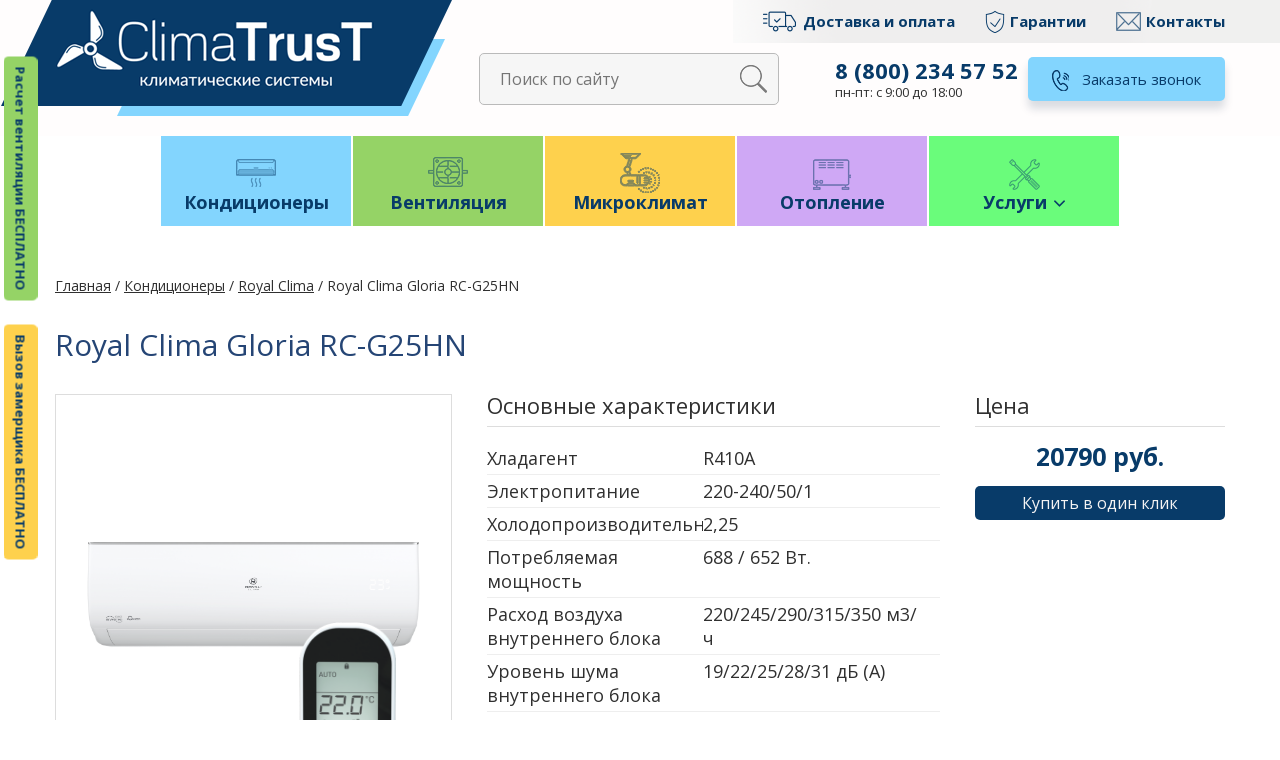

--- FILE ---
content_type: text/html; charset=UTF-8
request_url: https://climatrust.ru/product/royal-clima-gloria-rc-g25hn/
body_size: 11905
content:
<!DOCTYPE html>
<html lang="ru">
	<head>
		<meta charset="UTF-8">
		<meta name="format-detection" content="telephone=no">
		<meta name="viewport" content="width=device-width">
		<meta http-equiv="X-UA-Compatible" content="IE=Edge">
		<title>Royal Clima Gloria RC-G25HN &#8212; ClimaTrusT &#8212; климатические системы</title>
<meta name='robots' content='max-image-preview:large' />
<link rel='dns-prefetch' href='//s.w.org' />
<link rel="alternate" type="application/rss+xml" title="ClimaTrusT - климатические системы &raquo; Лента" href="https://climatrust.ru/feed/" />
<link rel="alternate" type="application/rss+xml" title="ClimaTrusT - климатические системы &raquo; Лента комментариев" href="https://climatrust.ru/comments/feed/" />
		<script>
			window._wpemojiSettings = {"baseUrl":"https:\/\/s.w.org\/images\/core\/emoji\/13.1.0\/72x72\/","ext":".png","svgUrl":"https:\/\/s.w.org\/images\/core\/emoji\/13.1.0\/svg\/","svgExt":".svg","source":{"concatemoji":"https:\/\/climatrust.ru\/wp-includes\/js\/wp-emoji-release.min.js?ver=5.8.12"}};
			!function(e,a,t){var n,r,o,i=a.createElement("canvas"),p=i.getContext&&i.getContext("2d");function s(e,t){var a=String.fromCharCode;p.clearRect(0,0,i.width,i.height),p.fillText(a.apply(this,e),0,0);e=i.toDataURL();return p.clearRect(0,0,i.width,i.height),p.fillText(a.apply(this,t),0,0),e===i.toDataURL()}function c(e){var t=a.createElement("script");t.src=e,t.defer=t.type="text/javascript",a.getElementsByTagName("head")[0].appendChild(t)}for(o=Array("flag","emoji"),t.supports={everything:!0,everythingExceptFlag:!0},r=0;r<o.length;r++)t.supports[o[r]]=function(e){if(!p||!p.fillText)return!1;switch(p.textBaseline="top",p.font="600 32px Arial",e){case"flag":return s([127987,65039,8205,9895,65039],[127987,65039,8203,9895,65039])?!1:!s([55356,56826,55356,56819],[55356,56826,8203,55356,56819])&&!s([55356,57332,56128,56423,56128,56418,56128,56421,56128,56430,56128,56423,56128,56447],[55356,57332,8203,56128,56423,8203,56128,56418,8203,56128,56421,8203,56128,56430,8203,56128,56423,8203,56128,56447]);case"emoji":return!s([10084,65039,8205,55357,56613],[10084,65039,8203,55357,56613])}return!1}(o[r]),t.supports.everything=t.supports.everything&&t.supports[o[r]],"flag"!==o[r]&&(t.supports.everythingExceptFlag=t.supports.everythingExceptFlag&&t.supports[o[r]]);t.supports.everythingExceptFlag=t.supports.everythingExceptFlag&&!t.supports.flag,t.DOMReady=!1,t.readyCallback=function(){t.DOMReady=!0},t.supports.everything||(n=function(){t.readyCallback()},a.addEventListener?(a.addEventListener("DOMContentLoaded",n,!1),e.addEventListener("load",n,!1)):(e.attachEvent("onload",n),a.attachEvent("onreadystatechange",function(){"complete"===a.readyState&&t.readyCallback()})),(n=t.source||{}).concatemoji?c(n.concatemoji):n.wpemoji&&n.twemoji&&(c(n.twemoji),c(n.wpemoji)))}(window,document,window._wpemojiSettings);
		</script>
		<style>
img.wp-smiley,
img.emoji {
	display: inline !important;
	border: none !important;
	box-shadow: none !important;
	height: 1em !important;
	width: 1em !important;
	margin: 0 .07em !important;
	vertical-align: -0.1em !important;
	background: none !important;
	padding: 0 !important;
}
</style>
	<link rel='stylesheet' id='wp-block-library-css'  href='https://climatrust.ru/wp-includes/css/dist/block-library/style.min.css?ver=5.8.12' media='all' />
<link rel='stylesheet' id='wc-block-vendors-style-css'  href='https://climatrust.ru/wp-content/plugins/woocommerce/packages/woocommerce-blocks/build/vendors-style.css?ver=4.7.2' media='all' />
<link rel='stylesheet' id='wc-block-style-css'  href='https://climatrust.ru/wp-content/plugins/woocommerce/packages/woocommerce-blocks/build/style.css?ver=4.7.2' media='all' />
<link rel='stylesheet' id='contact-form-7-css'  href='https://climatrust.ru/wp-content/plugins/contact-form-7/includes/css/styles.css?ver=5.4.1' media='all' />
<link rel='stylesheet' id='responsive-lightbox-tosrus-css'  href='https://climatrust.ru/wp-content/plugins/responsive-lightbox/assets/tosrus/jquery.tosrus.min.css?ver=2.3.2' media='all' />
<link rel='stylesheet' id='woof-css'  href='https://climatrust.ru/wp-content/plugins/woocommerce-products-filter/css/front.css?ver=1.2.5.3' media='all' />
<link rel='stylesheet' id='chosen-drop-down-css'  href='https://climatrust.ru/wp-content/plugins/woocommerce-products-filter/js/chosen/chosen.min.css?ver=1.2.5.3' media='all' />
<link rel='stylesheet' id='photoswipe-css'  href='https://climatrust.ru/wp-content/plugins/woocommerce/assets/css/photoswipe/photoswipe.min.css?ver=5.2.5' media='all' />
<link rel='stylesheet' id='photoswipe-default-skin-css'  href='https://climatrust.ru/wp-content/plugins/woocommerce/assets/css/photoswipe/default-skin/default-skin.min.css?ver=5.2.5' media='all' />
<link rel='stylesheet' id='woocommerce-layout-css'  href='https://climatrust.ru/wp-content/plugins/woocommerce/assets/css/woocommerce-layout.css?ver=5.2.5' media='all' />
<link rel='stylesheet' id='woocommerce-smallscreen-css'  href='https://climatrust.ru/wp-content/plugins/woocommerce/assets/css/woocommerce-smallscreen.css?ver=5.2.5' media='only screen and (max-width: 768px)' />
<link rel='stylesheet' id='woocommerce-general-css'  href='https://climatrust.ru/wp-content/plugins/woocommerce/assets/css/woocommerce.css?ver=5.2.5' media='all' />
<style id='woocommerce-inline-inline-css'>
.woocommerce form .form-row .required { visibility: visible; }
</style>
<link rel='stylesheet' id='klimat-style-css'  href='https://climatrust.ru/wp-content/themes/klimat/style.css?ver=1.0.0' media='all' />
<script src='https://climatrust.ru/wp-includes/js/jquery/jquery.min.js?ver=3.6.0' id='jquery-core-js'></script>
<script src='https://climatrust.ru/wp-includes/js/jquery/jquery-migrate.min.js?ver=3.3.2' id='jquery-migrate-js'></script>
<script src='https://climatrust.ru/wp-content/plugins/responsive-lightbox/assets/tosrus/jquery.tosrus.min.js?ver=2.3.2' id='responsive-lightbox-tosrus-js'></script>
<script src='https://climatrust.ru/wp-includes/js/underscore.min.js?ver=1.13.1' id='underscore-js'></script>
<script src='https://climatrust.ru/wp-content/plugins/responsive-lightbox/assets/infinitescroll/infinite-scroll.pkgd.min.js?ver=5.8.12' id='responsive-lightbox-infinite-scroll-js'></script>
<script id='responsive-lightbox-js-extra'>
var rlArgs = {"script":"tosrus","selector":"lightbox","customEvents":"","activeGalleries":"1","effect":"slide","infinite":"1","keys":"0","autoplay":"1","pauseOnHover":"0","timeout":"4000","pagination":"1","paginationType":"thumbnails","closeOnClick":"0","woocommerce_gallery":"0","ajaxurl":"https:\/\/climatrust.ru\/wp-admin\/admin-ajax.php","nonce":"93306e2424"};
</script>
<script src='https://climatrust.ru/wp-content/plugins/responsive-lightbox/js/front.js?ver=2.3.2' id='responsive-lightbox-js'></script>
<link rel="https://api.w.org/" href="https://climatrust.ru/wp-json/" /><link rel="alternate" type="application/json" href="https://climatrust.ru/wp-json/wp/v2/product/493" /><link rel="EditURI" type="application/rsd+xml" title="RSD" href="https://climatrust.ru/xmlrpc.php?rsd" />
<link rel="wlwmanifest" type="application/wlwmanifest+xml" href="https://climatrust.ru/wp-includes/wlwmanifest.xml" /> 
<meta name="generator" content="WordPress 5.8.12" />
<meta name="generator" content="WooCommerce 5.2.5" />
<link rel="canonical" href="https://climatrust.ru/product/royal-clima-gloria-rc-g25hn/" />
<link rel='shortlink' href='https://climatrust.ru/?p=493' />
<link rel="alternate" type="application/json+oembed" href="https://climatrust.ru/wp-json/oembed/1.0/embed?url=https%3A%2F%2Fclimatrust.ru%2Fproduct%2Froyal-clima-gloria-rc-g25hn%2F" />
<link rel="alternate" type="text/xml+oembed" href="https://climatrust.ru/wp-json/oembed/1.0/embed?url=https%3A%2F%2Fclimatrust.ru%2Fproduct%2Froyal-clima-gloria-rc-g25hn%2F&#038;format=xml" />
	<noscript><style>.woocommerce-product-gallery{ opacity: 1 !important; }</style></noscript>
	        <script type="text/javascript">
            var woof_is_permalink =1;

            var woof_shop_page = "";
        
            var woof_really_curr_tax = {};
            var woof_current_page_link = location.protocol + '//' + location.host + location.pathname;
            /*lets remove pagination from woof_current_page_link*/
            woof_current_page_link = woof_current_page_link.replace(/\page\/[0-9]+/, "");
                            woof_current_page_link = "https://climatrust.ru/shop/";
                            var woof_link = 'https://climatrust.ru/wp-content/plugins/woocommerce-products-filter/';

                </script>

                <script>

            var woof_ajaxurl = "https://climatrust.ru/wp-admin/admin-ajax.php";

            var woof_lang = {
                'orderby': "Сортировать по",
                'date': "дата",
                'perpage': "на страницу",
                'pricerange': "ценовой диапазон",
                'menu_order': "menu order",
                'popularity': "популярность",
                'rating': "рейтинг",
                'price': "цена по возростанию",
                'price-desc': "цена по убыванию",
                'clear_all': "Очистить все"
            };

            if (typeof woof_lang_custom == 'undefined') {
                var woof_lang_custom = {};/*!!important*/
            }

            var woof_is_mobile = 0;
        


            var woof_show_price_search_button = 0;
            var woof_show_price_search_type = 0;
        
            var woof_show_price_search_type = 3;

            var swoof_search_slug = "swoof";

        
            var icheck_skin = {};
                        icheck_skin = 'none';
        
            var is_woof_use_chosen =1;

        
            var woof_current_values = '[]';

            var woof_lang_loading = "Загрузка ...";

        
            var woof_lang_show_products_filter = "показать фильтр товаров";
            var woof_lang_hide_products_filter = "скрыть фильтр продуктов";
            var woof_lang_pricerange = "ценовой диапазон";

            var woof_use_beauty_scroll =0;

            var woof_autosubmit =1;
            var woof_ajaxurl = "https://climatrust.ru/wp-admin/admin-ajax.php";
            /*var woof_submit_link = "";*/
            var woof_is_ajax = 0;
            var woof_ajax_redraw = 0;
            var woof_ajax_page_num =1;
            var woof_ajax_first_done = false;
            var woof_checkboxes_slide_flag = true;


            /*toggles*/
            var woof_toggle_type = "text";

            var woof_toggle_closed_text = "-";
            var woof_toggle_opened_text = "+";

            var woof_toggle_closed_image = "https://climatrust.ru/wp-content/plugins/woocommerce-products-filter/img/plus3.png";
            var woof_toggle_opened_image = "https://climatrust.ru/wp-content/plugins/woocommerce-products-filter/img/minus3.png";


            /*indexes which can be displayed in red buttons panel*/
                    var woof_accept_array = ["min_price", "orderby", "perpage", "min_rating","product_visibility","product_cat","product_tag","pa_garantiya","pa_invertor","pa_klass","pa_proizvoditel","pa_s-pomeshheniya","pa_seriya","pa_tip-kondicionera","pa_uroven-shuma-bloka"];

        
            /*for extensions*/

            var woof_ext_init_functions = null;
        

        
            var woof_overlay_skin = "default";

            jQuery(function () {
                try
                {
                    woof_current_values = jQuery.parseJSON(woof_current_values);
                } catch (e)
                {
                    woof_current_values = null;
                }
                if (woof_current_values == null || woof_current_values.length == 0) {
                    woof_current_values = {};
                }

            });

            function woof_js_after_ajax_done() {
                jQuery(document).trigger('woof_ajax_done');
                    }
        </script>
        		<meta name="description" content="">
		<link rel="shortcut icon" href="/wp-content/themes/klimat/images/favicon.png" type="image/png">
		<link rel="stylesheet" href="/wp-content/themes/klimat/css/style.css?9"/>
		<link rel="stylesheet" href="/wp-content/themes/klimat/css/fonts.css"/>
		<link rel="stylesheet" href="/wp-content/themes/klimat/css/normalize.css"/>
		<link rel="stylesheet" href="/wp-content/themes/klimat/css/slick.css"/>
		<link rel="stylesheet" href="/wp-content/themes/klimat/css/jquery.fancybox.min.css"/>
		<link rel="preconnect" href="https://fonts.gstatic.com">
		<link href="https://fonts.googleapis.com/css2?family=Open+Sans:wght@400;700&display=swap" rel="stylesheet">
		<script src="https://ajax.googleapis.com/ajax/libs/jquery/1/jquery.min.js"></script>
		<script src="/wp-content/themes/klimat/js/common.js?8"></script>
		<script src="/wp-content/themes/klimat/js/AnchorScroller.js"></script>
		<script src="/wp-content/themes/klimat/js/jquery.maskedinput.js"></script>
		<script src="/wp-content/themes/klimat/js/slick.min.js"></script>
		<script src="/wp-content/themes/klimat/js/jquery.fancybox.min.js"></script>
		<!-- Yandex.Metrika counter -->
		<script type="text/javascript" >
		   (function(m,e,t,r,i,k,a){m[i]=m[i]||function(){(m[i].a=m[i].a||[]).push(arguments)};
		   m[i].l=1*new Date();k=e.createElement(t),a=e.getElementsByTagName(t)[0],k.async=1,k.src=r,a.parentNode.insertBefore(k,a)})
		   (window, document, "script", "https://mc.yandex.ru/metrika/tag.js", "ym");

		   ym(76844767, "init", {
				clickmap:true,
				trackLinks:true,
				accurateTrackBounce:true,
				webvisor:true
		   });
		</script>
		<noscript><div><img src="https://mc.yandex.ru/watch/76844767" style="position:absolute; left:-9999px;" alt="" /></div></noscript>
		<!-- /Yandex.Metrika counter -->
	<script src="//code-ya.jivosite.com/widget/RpEfs59DIG" async></script>	
	</head>
	<body>
		<div class="side-butts">
			<a href="/calc/" class="butt6">Расчет вентиляции БЕСПЛАТНО</a>
			<a href="#win2" class="butt6 butt7">Вызов замерщика БЕСПЛАТНО</a>
		</div>
		<header>
			<div class="header-bg"></div>
			<div class="container">
				<a href="/" class="logo"><img src="/wp-content/themes/klimat/images/logo.png" alt=""></a>
				<div class="header-wrap">
					<div class="header-menu">
						<a href="/delivery/" class="delivery">Доставка и оплата</a>
						<a href="/guarantee/" class="guarantee">Гарантии</a>
						<a href="/contact/" class="contact">Контакты</a>
					</div>
					<div class="header-line">
						<div class="search">
							<form role="search" method="get" action="/">
								<input type="search" name="s" placeholder="Поиск по сайту" required>
								<button></button>
							</form>
						</div>
						<div class="contact-wrap">
							<div class="phone">
								<a href="tel:8 (800) 234 57 52">8 (800) 234 57 52</a>
								пн-пт: с 9:00 до 18:00							</div>
							<a href="#call" class="butt1"><span>Заказать звонок</span></a>
						</div>
					</div>
				</div>
			</div>
		</header>
		<div class="menu-top">
			<div class="container">
				<ul class="menu-main">
					<li class="item-main"><a href="/product-category/kondicionery/">Кондиционеры</a></li>
					<li class="item-main"><a href="/product-category/ventilyaciya/">Вентиляция</a></li>
					<li class="item-main"><a href="/product-category/mikroklimat/">Микроклимат</a></li>
					<li class="item-main"><a href="/product-category/otoplenie/">Отопление</a></li>
					<li class="item-main">
						<a href="#"><span>Услуги</span></a>
						<div class="menu-menu2-container"><ul id="menu-menu2" class="menu"><li id="menu-item-33" class="menu-item menu-item-type-post_type menu-item-object-page menu-item-33"><a href="https://climatrust.ru/montazh/">Монтаж</a></li>
<li id="menu-item-34" class="menu-item menu-item-type-post_type menu-item-object-page menu-item-34"><a href="https://climatrust.ru/obsluzhivanie/">Обслуживание</a></li>
<li id="menu-item-36" class="menu-item menu-item-type-post_type menu-item-object-page menu-item-36"><a href="https://climatrust.ru/proektirovanie/">Проектирование</a></li>
<li id="menu-item-37" class="menu-item menu-item-type-post_type menu-item-object-page menu-item-37"><a href="https://climatrust.ru/soglasovanie/">Согласование</a></li>
</ul></div>					</li>
				</ul>
			</div>
		</div>
	<main id="primary" class="site-main">

		<div class="woocommerce">			<div class="single-product" data-product-page-preselected-id="0">
						<div class="breadcrumbs">
			<div class="container">
				<!-- Breadcrumb NavXT 6.6.0 -->
<a href="https://climatrust.ru">Главная</a> / <a href="https://climatrust.ru/product-category/kondicionery/">Кондиционеры</a> / <a href="https://climatrust.ru/product-category/kondicionery/royal-clima-brezza-kondicionery/">Royal Clima</a> / Royal Clima Gloria RC-G25HN			</div>
		</div>
				<div class="page-prod">
			<div class="container">
				<div class="woocommerce"><div class="woocommerce-notices-wrapper"></div></div>
				<h3>Royal Clima Gloria RC-G25HN</h3>
				<div class="prod-wrap">
					<div class="prod-photos">
						<div class="tabs">
															<div class="tabs__content ">
									<div class="tab-img">
										<img src="https://climatrust.ru/wp-content/uploads/2021/06/RC-GLORIA-1200x889.png" alt="">
										<a href="https://climatrust.ru/wp-content/uploads/2021/06/RC-GLORIA-1200x889.png" data-fancybox="prod"></a>
									</div>
								</div>
															<div class="tabs__content active">
									<div class="tab-img">
										<img src="https://climatrust.ru/wp-content/uploads/2021/06/Render_Gloria_Inverter_Royal_Clima_001-1-1200x737.png" alt="">
										<a href="https://climatrust.ru/wp-content/uploads/2021/06/Render_Gloria_Inverter_Royal_Clima_001-1-1200x737.png" data-fancybox="prod"></a>
									</div>
								</div>
															<div class="tabs__content ">
									<div class="tab-img">
										<img src="https://climatrust.ru/wp-content/uploads/2021/06/Gloria-pult-front.png" alt="">
										<a href="https://climatrust.ru/wp-content/uploads/2021/06/Gloria-pult-front.png" data-fancybox="prod"></a>
									</div>
								</div>
														<ul class="tabs__caption">
																	<li class=""><div class="tab-img"><img src="https://climatrust.ru/wp-content/uploads/2021/06/RC-GLORIA-500x370.png" alt=""></div></li>
																	<li class="active"><div class="tab-img"><img src="https://climatrust.ru/wp-content/uploads/2021/06/Render_Gloria_Inverter_Royal_Clima_001-1-500x307.png" alt=""></div></li>
																	<li class=""><div class="tab-img"><img src="https://climatrust.ru/wp-content/uploads/2021/06/Gloria-pult-front-102x500.png" alt=""></div></li>
															</ul>
						</div>
					</div>
					<div class="prod-info">
						<div class="prod-title">Основные характеристики</div>
						<div class="prod-params">
			<div class="item">
			<p>Хладагент</p>
			<p>R410A</p>
		</div>
			<div class="item">
			<p>Электропитание</p>
			<p>220-240/50/1</p>
		</div>
			<div class="item">
			<p>Холодопроизводительность</p>
			<p>2,25</p>
		</div>
			<div class="item">
			<p>Потребляемая мощность</p>
			<p>688 / 652 Вт.</p>
		</div>
			<div class="item">
			<p>Расход воздуха внутреннего блока</p>
			<p>220/245/290/315/350 м3/ч</p>
		</div>
			<div class="item">
			<p>Уровень шума внутреннего блока</p>
			<p>19/22/25/28/31 дБ (А)</p>
		</div>
			<div class="item">
			<p>Габариты внутреннего блока без упаковки</p>
			<p>698×255×190</p>
		</div>
			<div class="item">
			<p>Масса внутреннего блока с упаковкой</p>
			<p>6,0 кг</p>
		</div>
			<div class="item">
			<p>Уровень шума внешнего блока</p>
			<p>47 дБ (А)</p>
		</div>
			<div class="item">
			<p>Габариты внешнего блока</p>
			<p>654×507×276</p>
		</div>
			<div class="item">
			<p>Масса внешнего блока</p>
			<p>20,0 кг</p>
		</div>
			<div class="item">
			<p>Температура внутри помещения</p>
			<p>Охлаждение +15°С ~ +43°С<br />
Нагрев -7°С ~ +24°С</p>
		</div>
	</div>
					</div>
					<div class="prod-cart">
						<div class="prod-title">Цена</div>
						<div class="prod-price"><span class="woocommerce-Price-amount amount"><bdi>20790&nbsp;<span class="woocommerce-Price-currencySymbol">руб.</span></bdi></span></div>
						<a href="#order" class="butt3">Купить в один клик</a>
					</div>
				</div>
				<div class="prod-text">
					<div class="prod-title">Описание товара</div>
					<p><strong>Особенности:</strong></p>
<div class="techchar">● Энергоэффективность класса А<br />
● Японские технологии<br />
● Супернизкий уровень шума<br />
● Встроенный ионизатор воздуха<br />
● Фильтр Active Carbone (Только для моделей с индексами 25, 30, 39)<br />
● Фильтр Silver Ion (Только для моделей с индексами 25, 30, 39)<br />
● 5 скоростей вентилятора внут. блока<br />
● Функция анти-плесень<br />
● 3D AUTO AIR (Только для моделей с индексами 25, 30, 39)<br />
● Скрытый LED-дисплей<br />
● I Feel<br />
● Дополнительная шумоизоляция компрессора<br />
● Антикоррозийное покрытие теплообменников Blue Fin</div>
<div></div>
<div class="clear">Сплит-системы серии GLORIA — воплощение передовых инновационных технологий и великолепного изысканного дизайна. Одной из отличительных особенностей серии является функция ионизации, которая сделает воздух чистым, подарит здоровую атмосферу и окажет благоприятное влияние на здоровье. Многоступенчатый 5-ти скоростной вентилятор внутреннего блока позволяет выбрать максимально комфортные настройки воздушного потока, а новый полностью русифицированный пульт ДУ сделает управление кондиционером невероятно простым и приятным.</div>
				</div>
				<div class="prod-text">
					<div class="prod-title">Похожие товары</div>
					
	<section class="related products">

					<h2>Похожие товары</h2>
				
		<div class="cat-wrap">

			
					<div class="item">
	<div class="item-img">
		<img src="https://climatrust.ru/wp-content/uploads/2021/05/Nordic-Evo-1000-500x500.png" alt="">
		<a href="https://climatrust.ru/product/sysplit-wall-nordic-12-evo-ph-q/"></a>
	</div>
	<a href="https://climatrust.ru/product/sysplit-wall-nordic-12-evo-ph-q/" class="item-title">SYSPLIT WALL NORDIC 12 EVO PH Q</a>
	<div class="item-price"><span class="woocommerce-Price-amount amount"><bdi>107457&nbsp;<span class="woocommerce-Price-currencySymbol">руб.</span></bdi></span></div>
	<a href="https://climatrust.ru/product/sysplit-wall-nordic-12-evo-ph-q/" class="butt3">Подробнее</a>
</div>
			
					<div class="item">
	<div class="item-img">
		<img src="https://climatrust.ru/wp-content/uploads/2021/05/v2_evo_1000-500x500.png" alt="">
		<a href="https://climatrust.ru/product/sysplit-wall-smart-18-v2-evo-hp-q/"></a>
	</div>
	<a href="https://climatrust.ru/product/sysplit-wall-smart-18-v2-evo-hp-q/" class="item-title">SYSPLIT WALL SMART 18 V2 EVO HP Q</a>
	<div class="item-price"><span class="woocommerce-Price-amount amount"><bdi>79220&nbsp;<span class="woocommerce-Price-currencySymbol">руб.</span></bdi></span></div>
	<a href="https://climatrust.ru/product/sysplit-wall-smart-18-v2-evo-hp-q/" class="butt3">Подробнее</a>
</div>
			
					<div class="item">
	<div class="item-img">
		<img src="https://climatrust.ru/wp-content/uploads/2021/05/16055.750x0-500x458.jpg" alt="">
		<a href="https://climatrust.ru/product/mitsubishi-electric-msz-ln25vg2v-muz-ln25vg2-perlamutrovo-belyj/"></a>
	</div>
	<a href="https://climatrust.ru/product/mitsubishi-electric-msz-ln25vg2v-muz-ln25vg2-perlamutrovo-belyj/" class="item-title">Mitsubishi Electric MSZ-LN25VG2V/MUZ-LN25VG2 (перламутрово-белый)</a>
	<div class="item-price"><span class="woocommerce-Price-amount amount"><bdi>106390&nbsp;<span class="woocommerce-Price-currencySymbol">руб.</span></bdi></span></div>
	<a href="https://climatrust.ru/product/mitsubishi-electric-msz-ln25vg2v-muz-ln25vg2-perlamutrovo-belyj/" class="butt3">Подробнее</a>
</div>
			
					<div class="item">
	<div class="item-img">
		<img src="https://climatrust.ru/wp-content/uploads/2021/05/PHD_ASY057_01_01-2.5-500x209.png" alt="">
		<a href="https://climatrust.ru/product/kondicioner-fujitsu-asyg09kpca-r-aoyg09kpca-r/"></a>
	</div>
	<a href="https://climatrust.ru/product/kondicioner-fujitsu-asyg09kpca-r-aoyg09kpca-r/" class="item-title">КОНДИЦИОНЕР FUJITSU ASYG09KPCA-R/AOYG09KPCA-R</a>
	<div class="item-price"><span class="woocommerce-Price-amount amount"><bdi>45900&nbsp;<span class="woocommerce-Price-currencySymbol">руб.</span></bdi></span></div>
	<a href="https://climatrust.ru/product/kondicioner-fujitsu-asyg09kpca-r-aoyg09kpca-r/" class="butt3">Подробнее</a>
</div>
			
		</div>

	</section>
					</div>
				<a href="#x" class="overlay" id="order"></a>
				<div class="popup1">
					<a href="#close" class="close1"></a>
					<form method="post" id="form3">
						<p>Royal Clima Gloria RC-G25HN</p>
						<input name="name" placeholder="Ваше имя">
						<input name="phone" placeholder="Ваш телефон" class="in1" required>
						<input name="item" value="Royal Clima Gloria RC-G25HN" type="hidden">
						<button class="butt1">Заказать</button>
					</form>
				</div>
			</div>
		</div>
		<div class="form1">
			<div class="container">
				<div class="form1-title">Нужен замер? Пишите!<br>И мы <u>бесплатно</u> пришлём Вам замерщика!</div>
				<div class="form1-wrap">
					<div class="form1-form">
						<form method="post" id="form1">
							<div class="field">
								<label>Имя</label>
								<input name="name" placeholder="ФИО">
							</div>
							<div class="field">
								<label>Телефон</label>
								<input name="phone" placeholder="+7 (999) 999-9999" class="in1" required>
							</div>
							<button>Вызов замерщика БЕСПЛАТНО</button>
						</form>
					</div>
					<div class="form1-img"></div>
				</div>
			</div>
		</div>
		<footer>
			<div class="container">
				<div class="footer-menus">
					<div class="footer-menu">
						<div class="footer-title">Кондиционеры</div>
						<div class="menu-menu1-container"><ul id="menu-menu1" class="menu"><li id="menu-item-51" class="menu-item menu-item-type-taxonomy menu-item-object-product_cat menu-item-51"><a href="https://climatrust.ru/product-category/kondicionery/multi-split-sistemy/">Мульти сплит системы</a></li>
<li id="menu-item-405" class="menu-item menu-item-type-taxonomy menu-item-object-product_cat menu-item-405"><a href="https://climatrust.ru/product-category/kondicionery/systemair-kondicionery/">Systemair</a></li>
<li id="menu-item-406" class="menu-item menu-item-type-taxonomy menu-item-object-product_cat menu-item-406"><a href="https://climatrust.ru/product-category/kondicionery/mitsubishi-electric/">Mitsubishi Electric</a></li>
<li id="menu-item-407" class="menu-item menu-item-type-taxonomy menu-item-object-product_cat menu-item-407"><a href="https://climatrust.ru/product-category/kondicionery/daikin/">Daikin</a></li>
<li id="menu-item-408" class="menu-item menu-item-type-taxonomy menu-item-object-product_cat menu-item-408"><a href="https://climatrust.ru/product-category/kondicionery/fujitsu/">Fujitsu</a></li>
<li id="menu-item-409" class="menu-item menu-item-type-taxonomy menu-item-object-product_cat menu-item-409"><a href="https://climatrust.ru/product-category/kondicionery/lg/">LG</a></li>
</ul></div>					</div>
					<div class="footer-menu">
						<div class="footer-title">Вентиляция</div>
						<div class="menu-menu4-container"><ul id="menu-menu4" class="menu"><li id="menu-item-55" class="menu-item menu-item-type-taxonomy menu-item-object-product_cat menu-item-55"><a href="https://climatrust.ru/product-category/ventilyaciya/royal-clima-brezza/">Royal Climat</a></li>
<li id="menu-item-396" class="menu-item menu-item-type-taxonomy menu-item-object-product_cat menu-item-396"><a href="https://climatrust.ru/product-category/ventilyaciya/systemair/">Systemair</a></li>
<li id="menu-item-397" class="menu-item menu-item-type-taxonomy menu-item-object-product_cat menu-item-397"><a href="https://climatrust.ru/product-category/ventilyaciya/flaktwoods/">Flaktwoods</a></li>
<li id="menu-item-398" class="menu-item menu-item-type-taxonomy menu-item-object-product_cat menu-item-398"><a href="https://climatrust.ru/product-category/ventilyaciya/menerga/">Menerga</a></li>
<li id="menu-item-399" class="menu-item menu-item-type-taxonomy menu-item-object-product_cat menu-item-399"><a href="https://climatrust.ru/product-category/ventilyaciya/osberg/">Osberg</a></li>
<li id="menu-item-400" class="menu-item menu-item-type-taxonomy menu-item-object-product_cat menu-item-400"><a href="https://climatrust.ru/product-category/ventilyaciya/salda/">Salda</a></li>
<li id="menu-item-401" class="menu-item menu-item-type-taxonomy menu-item-object-product_cat menu-item-401"><a href="https://climatrust.ru/product-category/ventilyaciya/trox/">Trox</a></li>
<li id="menu-item-402" class="menu-item menu-item-type-taxonomy menu-item-object-product_cat menu-item-402"><a href="https://climatrust.ru/product-category/ventilyaciya/vts/">VTS</a></li>
<li id="menu-item-403" class="menu-item menu-item-type-taxonomy menu-item-object-product_cat menu-item-403"><a href="https://climatrust.ru/product-category/ventilyaciya/arktos/">Арктос</a></li>
</ul></div>					</div>
					<div class="footer-menu">
						<div class="footer-title">Микроклимат</div>
						<div class="menu-menu5-container"><ul id="menu-menu5" class="menu"><li id="menu-item-410" class="menu-item menu-item-type-taxonomy menu-item-object-product_cat menu-item-410"><a href="https://climatrust.ru/product-category/mikroklimat/armstrong/">Armstrong</a></li>
<li id="menu-item-411" class="menu-item menu-item-type-taxonomy menu-item-object-product_cat menu-item-411"><a href="https://climatrust.ru/product-category/mikroklimat/ballu-mikroklimat/">Ballu</a></li>
<li id="menu-item-412" class="menu-item menu-item-type-taxonomy menu-item-object-product_cat menu-item-412"><a href="https://climatrust.ru/product-category/mikroklimat/carrel/">Carrel</a></li>
<li id="menu-item-413" class="menu-item menu-item-type-taxonomy menu-item-object-product_cat menu-item-413"><a href="https://climatrust.ru/product-category/mikroklimat/daikin-mikroklimat/">Daikin</a></li>
<li id="menu-item-414" class="menu-item menu-item-type-taxonomy menu-item-object-product_cat menu-item-414"><a href="https://climatrust.ru/product-category/mikroklimat/funai/">Funai</a></li>
<li id="menu-item-415" class="menu-item menu-item-type-taxonomy menu-item-object-product_cat menu-item-415"><a href="https://climatrust.ru/product-category/mikroklimat/hisense/">Hisense</a></li>
<li id="menu-item-416" class="menu-item menu-item-type-taxonomy menu-item-object-product_cat menu-item-416"><a href="https://climatrust.ru/product-category/mikroklimat/hygromatic/">Hygromatic</a></li>
<li id="menu-item-417" class="menu-item menu-item-type-taxonomy menu-item-object-product_cat menu-item-417"><a href="https://climatrust.ru/product-category/mikroklimat/royal-clima-brezza-mikroklimat/">Royal clima</a></li>
</ul></div>					</div>
					<div class="footer-menu footer-menu2">
						<div class="footer-menu">
							<div class="footer-title">Отопление</div>
							<div class="menu-menu6-container"><ul id="menu-menu6" class="menu"><li id="menu-item-418" class="menu-item menu-item-type-taxonomy menu-item-object-product_cat menu-item-418"><a href="https://climatrust.ru/product-category/otoplenie/ballu/">Ballu</a></li>
<li id="menu-item-419" class="menu-item menu-item-type-taxonomy menu-item-object-product_cat menu-item-419"><a href="https://climatrust.ru/product-category/otoplenie/frico-zavesi/">Воздушные завесы Frico</a></li>
<li id="menu-item-420" class="menu-item menu-item-type-taxonomy menu-item-object-product_cat menu-item-420"><a href="https://climatrust.ru/product-category/otoplenie/zilon/">Zilon</a></li>
</ul></div>						</div>
						<div class="footer-menu">
							<div class="footer-title">Услуги</div>
							<div class="menu-menu3-container"><ul id="menu-menu3" class="menu"><li id="menu-item-377" class="menu-item menu-item-type-post_type menu-item-object-page menu-item-377"><a href="https://climatrust.ru/montazh/">Монтаж</a></li>
<li id="menu-item-376" class="menu-item menu-item-type-post_type menu-item-object-page menu-item-376"><a href="https://climatrust.ru/obsluzhivanie/">Обслуживание</a></li>
<li id="menu-item-375" class="menu-item menu-item-type-post_type menu-item-object-page menu-item-375"><a href="https://climatrust.ru/proektirovanie/">Проектирование</a></li>
<li id="menu-item-374" class="menu-item menu-item-type-post_type menu-item-object-page menu-item-374"><a href="https://climatrust.ru/soglasovanie/">Согласование</a></li>
</ul></div>						</div>
					</div>
				</div>
				<div class="footer-contact">
					<a href="/" class="logo2"><img src="/wp-content/themes/klimat/images/logo2.png" alt=""></a>
					<div class="time">пн-пт: с 9:00 до 18:00</div>
					<a href="tel:8 (800) 234 57 52" class="phone">8 (800) 234 57 52</a>
					<a href="#call" class="call"><span>Заказать звонок</span></a>
					<a href="mailto:info@climatrust.ru" class="mail">info@climatrust.ru</a>
					<div class="address">
						Санкт-Петербург,<br>Санкт-Петербург, Мурзинская ул, д. 11 литера А, офис 405-2<br>
						<a href="https://yandex.ru/maps/2/saint-petersburg/house/murzinskaya_ulitsa_11/Z0kYcgBnSkcFQFtjfXR1cHljZA==/?from=tabbar&ll=30.477323%2C59.841500&source=serp_navig&z=16">Показать на карте</a>
					</div>
					<div class="social">
						<a href="" class="vk" target="_blank"></a>
						<a href="" class="in" target="_blank"></a>
						<a href="" class="fb" target="_blank"></a>
					</div>
				</div>
				<div class="footer-info">
					<p>© 2021 ClimaTrusT</p>
					<p><a href="#polit">Соглашение об использовании сайта</a></p>
				</div>
			</div>
		</footer>
		
		<a href="#x" class="overlay" id="call"></a>
		<div class="popup1">
			<a href="#close" class="close1"></a>
			<form method="post" id="form2">
				<p>Заказать звонок</p>
				<input name="name" placeholder="Ваше имя">
				<input name="phone" placeholder="Ваш телефон" class="in1" required>
				<button class="butt1">Оставить заявку</button>
			</form>
		</div>
		
		<a href="#x" class="overlay" id="win1"></a>
		<div class="popup1">
			<a href="#close" class="close1"></a>
			<form method="post" id="form4">
				<p>Расчет вентиляции БЕСПЛАТНО</p>
				<input name="name" placeholder="Ваше имя">
				<input name="phone" placeholder="Ваш телефон" class="in1" required>
				<button class="butt1">Оставить заявку</button>
			</form>
		</div>
		
		<a href="#x" class="overlay" id="win2"></a>
		<div class="popup1">
			<a href="#close" class="close1"></a>
			<form method="post" id="form5">
				<p>Вызов замерщика БЕСПЛАТНО</p>
				<input name="name" placeholder="Ваше имя">
				<input name="phone" placeholder="Ваш телефон" class="in1" required>
				<button class="butt1">Оставить заявку</button>
			</form>
		</div>

		<a href="#x" class="overlay" id="polit"></a>
		<div class="popup2">
			<a href="#close" class="close"></a>
			<div class="polit_p">
				<p><b>Политика конфиденциальности</b><br />
				Администрация сайта (далее Сайт) с уважением относится к правам посетителей Сайта. Мы безоговорочно признаем важность конфиденциальности личной информации посетителей Сайта. Данная страница содержит сведения о том, какую информацию мы получаем и собираем, когда Вы пользуетесь Сайтом. Мы надеемся, что эти сведения помогут Вам принять осознанное решение в отношении предоставляемой нам личной информации. Настоящая Политика конфиденциальности распространяется только на Сайт и информацию, собираемую данным сайтом и посредством него. Она не распространяется ни на какие другие сайты и не применима к веб-сайтам третьих лиц, которые могут ссылаться на данный Сайт.</p>
				<p><b>Получаемые сведения</b><br />
				Сведения, которые мы получаем на Сайте, могут быть использованы только для того, чтобы облегчить Вам пользование Сайтом. Сайт собирает только личную информацию, которую Вы предоставляете добровольно при посещении или регистрации на Сайте. Понятие &#171;личная информация&#187; включает информацию, которая определяет Вас как конкретное лицо, например, Ваше имя или адрес электронной почты или телефон. Совместное использование информации Администрация Сайта ни при каких обстоятельствах не продает и не передает в пользование Вашу личную информацию, каким бы то ни было третьим сторонам. Мы также не раскрываем предоставленную Вами личную информацию за исключением случаев предусмотренных законодательством РФ.</p>
				<p><b>Отказ от ответственности</b><br />
				Помните, передача информации личного характера при посещении сторонних сайтов, включая сайты компаний-партнеров, даже если веб-сайт содержит ссылку на Сайт или на Сайт есть ссылка на эти веб-сайты, не подпадает под действия данного документа. Администрация Сайта не несет ответственности за действия других веб-сайтов. Процесс сбора и передачи информации личного характера при посещении этих сайтов регламентируется документом «Защита информации личного характера» или аналогичным, расположенном на сайтах этих компаний.</p>
			</div>
		</div>

		<script src="/wp-content/themes/klimat/js/common2.js?8"></script>
		
<div class="pswp" tabindex="-1" role="dialog" aria-hidden="true">
	<div class="pswp__bg"></div>
	<div class="pswp__scroll-wrap">
		<div class="pswp__container">
			<div class="pswp__item"></div>
			<div class="pswp__item"></div>
			<div class="pswp__item"></div>
		</div>
		<div class="pswp__ui pswp__ui--hidden">
			<div class="pswp__top-bar">
				<div class="pswp__counter"></div>
				<button class="pswp__button pswp__button--close" aria-label="Закрыть (Esc)"></button>
				<button class="pswp__button pswp__button--share" aria-label="Поделиться"></button>
				<button class="pswp__button pswp__button--fs" aria-label="На весь экран"></button>
				<button class="pswp__button pswp__button--zoom" aria-label="Масштаб +/-"></button>
				<div class="pswp__preloader">
					<div class="pswp__preloader__icn">
						<div class="pswp__preloader__cut">
							<div class="pswp__preloader__donut"></div>
						</div>
					</div>
				</div>
			</div>
			<div class="pswp__share-modal pswp__share-modal--hidden pswp__single-tap">
				<div class="pswp__share-tooltip"></div>
			</div>
			<button class="pswp__button pswp__button--arrow--left" aria-label="Пред. (стрелка влево)"></button>
			<button class="pswp__button pswp__button--arrow--right" aria-label="След. (стрелка вправо)"></button>
			<div class="pswp__caption">
				<div class="pswp__caption__center"></div>
			</div>
		</div>
	</div>
</div>
<link rel='stylesheet' id='woof_tooltip-css-css'  href='https://climatrust.ru/wp-content/plugins/woocommerce-products-filter/js/tooltip/css/tooltipster.bundle.min.css?ver=1.2.5.3' media='all' />
<link rel='stylesheet' id='woof_tooltip-css-noir-css'  href='https://climatrust.ru/wp-content/plugins/woocommerce-products-filter/js/tooltip/css/plugins/tooltipster/sideTip/themes/tooltipster-sideTip-noir.min.css?ver=1.2.5.3' media='all' />
<script src='https://climatrust.ru/wp-includes/js/dist/vendor/regenerator-runtime.min.js?ver=0.13.7' id='regenerator-runtime-js'></script>
<script src='https://climatrust.ru/wp-includes/js/dist/vendor/wp-polyfill.min.js?ver=3.15.0' id='wp-polyfill-js'></script>
<script id='contact-form-7-js-extra'>
var wpcf7 = {"api":{"root":"https:\/\/climatrust.ru\/wp-json\/","namespace":"contact-form-7\/v1"}};
</script>
<script src='https://climatrust.ru/wp-content/plugins/contact-form-7/includes/js/index.js?ver=5.4.1' id='contact-form-7-js'></script>
<script src='https://climatrust.ru/wp-content/plugins/woocommerce/assets/js/zoom/jquery.zoom.min.js?ver=1.7.21' id='zoom-js'></script>
<script src='https://climatrust.ru/wp-content/plugins/woocommerce/assets/js/flexslider/jquery.flexslider.min.js?ver=2.7.2' id='flexslider-js'></script>
<script src='https://climatrust.ru/wp-content/plugins/woocommerce/assets/js/photoswipe/photoswipe.min.js?ver=4.1.1' id='photoswipe-js'></script>
<script src='https://climatrust.ru/wp-content/plugins/woocommerce/assets/js/photoswipe/photoswipe-ui-default.min.js?ver=4.1.1' id='photoswipe-ui-default-js'></script>
<script id='wc-single-product-js-extra'>
var wc_single_product_params = {"i18n_required_rating_text":"\u041f\u043e\u0436\u0430\u043b\u0443\u0439\u0441\u0442\u0430, \u043f\u043e\u0441\u0442\u0430\u0432\u044c\u0442\u0435 \u043e\u0446\u0435\u043d\u043a\u0443","review_rating_required":"yes","flexslider":{"rtl":false,"animation":"slide","smoothHeight":true,"directionNav":false,"controlNav":"thumbnails","slideshow":false,"animationSpeed":500,"animationLoop":false,"allowOneSlide":false},"zoom_enabled":"1","zoom_options":[],"photoswipe_enabled":"1","photoswipe_options":{"shareEl":false,"closeOnScroll":false,"history":false,"hideAnimationDuration":0,"showAnimationDuration":0},"flexslider_enabled":"1"};
</script>
<script src='https://climatrust.ru/wp-content/plugins/woocommerce/assets/js/frontend/single-product.min.js?ver=5.2.5' id='wc-single-product-js'></script>
<script src='https://climatrust.ru/wp-content/plugins/woocommerce/assets/js/jquery-blockui/jquery.blockUI.min.js?ver=2.70' id='jquery-blockui-js'></script>
<script src='https://climatrust.ru/wp-content/plugins/woocommerce/assets/js/js-cookie/js.cookie.min.js?ver=2.1.4' id='js-cookie-js'></script>
<script id='woocommerce-js-extra'>
var woocommerce_params = {"ajax_url":"\/wp-admin\/admin-ajax.php","wc_ajax_url":"\/?wc-ajax=%%endpoint%%"};
</script>
<script src='https://climatrust.ru/wp-content/plugins/woocommerce/assets/js/frontend/woocommerce.min.js?ver=5.2.5' id='woocommerce-js'></script>
<script id='wc-cart-fragments-js-extra'>
var wc_cart_fragments_params = {"ajax_url":"\/wp-admin\/admin-ajax.php","wc_ajax_url":"\/?wc-ajax=%%endpoint%%","cart_hash_key":"wc_cart_hash_529a27164e635c9fa192ee0853b9e881","fragment_name":"wc_fragments_529a27164e635c9fa192ee0853b9e881","request_timeout":"5000"};
</script>
<script src='https://climatrust.ru/wp-content/plugins/woocommerce/assets/js/frontend/cart-fragments.min.js?ver=5.2.5' id='wc-cart-fragments-js'></script>
<script src='https://climatrust.ru/wp-content/themes/klimat/js/navigation.js?ver=1.0.0' id='klimat-navigation-js'></script>
<script src='https://climatrust.ru/wp-includes/js/wp-embed.min.js?ver=5.8.12' id='wp-embed-js'></script>
<script src='https://climatrust.ru/wp-content/plugins/woocommerce-products-filter/js/tooltip/js/tooltipster.bundle.min.js?ver=1.2.5.3' id='woof_tooltip-js-js'></script>
<script id='woof_front-js-extra'>
var woof_filter_titles = {"by_price":"by_price"};
</script>
<script src='https://climatrust.ru/wp-content/plugins/woocommerce-products-filter/js/front.js?ver=1.2.5.3' id='woof_front-js'></script>
<script src='https://climatrust.ru/wp-content/plugins/woocommerce-products-filter/js/html_types/radio.js?ver=1.2.5.3' id='woof_radio_html_items-js'></script>
<script src='https://climatrust.ru/wp-content/plugins/woocommerce-products-filter/js/html_types/checkbox.js?ver=1.2.5.3' id='woof_checkbox_html_items-js'></script>
<script src='https://climatrust.ru/wp-content/plugins/woocommerce-products-filter/js/html_types/select.js?ver=1.2.5.3' id='woof_select_html_items-js'></script>
<script src='https://climatrust.ru/wp-content/plugins/woocommerce-products-filter/js/html_types/mselect.js?ver=1.2.5.3' id='woof_mselect_html_items-js'></script>
<script src='https://climatrust.ru/wp-content/plugins/woocommerce-products-filter/js/chosen/chosen.jquery.min.js?ver=1.2.5.3' id='chosen-drop-down-js'></script>

                <style type="text/css">
        
        


        



                        .woof_edit_view{
                    display: none;
                }
        
        </style>
        

        	</body>
</html>
			</div>
			</div>
	</main><!-- #main -->



--- FILE ---
content_type: text/css
request_url: https://climatrust.ru/wp-content/themes/klimat/css/style.css?9
body_size: 6428
content:
body {
	background: #ffffff;
}

.page-cat-wrap2 {
	width: 100%;
	display: flex;
}

.page-cat-wrap2 .cat-menu ul li a {
	width: 200px;
    display: flex;
    margin: 0px 30px 10px 0px;
    font: 400 16px/22px 'Open Sans', serif;
    color: #083b69;
}

.page-cat-wrap2 .cat-menu ul li a:hover {
	text-decoration: none;
}

.container {
	width: 1170px;
	margin: 0 auto;
}

* {
	box-sizing: border-box;
}

header {
	padding: 0px 0px 20px 0px;
	background: #fffdfd;
}

header .container {
	background: #fffdfd;
	position: relative;
	z-index: 1;
	display: flex;
	justify-content: space-between;
	align-items: flex-start;
}

header .header-bg {
	width: 1000px;
	height: 43px;
	background: #f0f0ef;
	position: absolute;
	top: 0px;
	right: 0px;
	z-index: 1;
}

.logo {
	width: 451px;
	margin: 0px 0px 0px -54px;
}

.logo img {
	width: 100%;
	height: auto;
	vertical-align: bottom;
}

.header-wrap {
	width: calc(100% - 27px - 397px);
	display: flex;
	flex-direction: column;
	align-items: flex-end;
}

.header-menu {
	background: url("../images/bg6.png") right center no-repeat;
	background-size: 100% 100%;
	padding: 10px 0px 10px 0px;
	margin: 0px 0px 10px 0px;
	display: flex;
	justify-content: flex-end;
}

.header-menu a {
	margin: 0px 0px 0px 30px;
	font: 600 15px/23px 'Open Sans', serif;
	color: #083b69;
	text-decoration: none;
}

.header-menu a:hover {
	text-decoration: underline;
}

.header-menu .delivery {
	background: url("../images/ico1.png") left center no-repeat;
	padding: 0px 0px 0px 40px;
}

.header-menu .guarantee {
	background: url("../images/ico2.png") left center no-repeat;
	padding: 0px 0px 0px 25px;
}

.header-menu .contact {
	background: url("../images/ico3.png") left center no-repeat;
	padding: 0px 0px 0px 30px;
}

.header-line {
	width: 100%;
	display: flex;
	justify-content: space-between;
	align-items: center;
}

.search {
    width: 300px;
    background: #f6f6f6;
    border: 1px solid #bababa;
    border-radius: 5px;
}

.search form {
    width: 100%;
    display: flex;
}

.search form input {
    width: calc(100% - 50px);
    padding: 0px 0px 0px 20px;
    border: 0 none;
    background: transparent;
	font: 16px/50px 'Open Sans', serif;
    color: #848789;
}

.search form button {
    width: 50px;
    height: 50px;
    border: 0 none;
    padding: 0px 0px 0px 0px;
    background: url("../images/ico4.png") center center no-repeat;
    flex-shrink: 0;
}

.contact-wrap {
	display: flex;
	align-items: center;
}

.contact-wrap .phone {
	margin: 0px 10px 0px 0px;
	display: flex;
	flex-direction: column;
	font: 13px/13px 'Open Sans', serif;
	color: #303030;
}

.contact-wrap .phone a {
	margin: 0px 0px 5px 0px;
	font: 600 22px/22px 'Open Sans', serif;
	color: #083b69;
	text-decoration: none;
}

.butt1 {
	padding: 0px 24px 0px 24px;
	border-radius: 5px;
	background-color: rgb(131, 213, 254);
	color: #083b69;
	text-decoration: none;
	box-shadow: 0px 8px 8px 0px rgba(5, 36, 64, 0.15);
	transition: 0.3s ease;
}

.butt1:hover {
	background: #60c5f8;
}

.butt1 span {
	padding: 0px 0px 3px 30px;
	background: url("../images/ico5.png") left center no-repeat;
	font: 400 15px/44px 'Open Sans', serif;
}

.butt2 {
	width: 210px;
	border-radius: 5px;
	display: inline-block;
	background-color: rgb(131, 213, 254);
	text-decoration: none;
	box-shadow: 0px 8px 8px 0px rgba(5, 36, 64, 0.15);
	transition: 0.3s ease;
	font: 600 18px/50px 'Open Sans', serif;
	color: #083b69;
	text-transform: uppercase;
	text-align: center;
}

.butt2:hover {
	background: #60c5f8;
}

.menu-top {
	background: #ffffff;
}

.menu-top ul.menu-main {
	display: flex;
	justify-content: center;
}

.menu-top ul.menu-main li.item-main {
	width: 190px;
	margin: 0px 1px 0px 1px;
	position: relative;
}

.menu-top ul.menu-main li.item-main>a {
	width: 100%;
	padding: 57px 0px 15px 0px;
	display: block;
	font: 600 18px/18px 'Open Sans', serif;
	color: #083b69;
	text-decoration: none;
	text-align: center;
	transition: 0.3s ease;
}

.menu-top ul.menu-main li.item-main>a span {
	padding: 0px 18px 0px 0px;
	background: url("../images/ico11.png") right top 10px no-repeat;
}

.menu-top ul.menu-main li.item-main:hover>a {
	opacity: 0.8;
}

.menu-top ul.menu-main li.item-main:nth-of-type(1)>a {
	background: #83d5fe url("../images/ico6.png") top 23px center no-repeat;
}

.menu-top ul.menu-main li.item-main:nth-of-type(2)>a {
	background: #95d366 url("../images/ico7.png") top 21px center no-repeat;
}

.menu-top ul.menu-main li.item-main:nth-of-type(3)>a {
	background: #fed14d url("../images/ico8.png") top 17px center no-repeat;
}

.menu-top ul.menu-main li.item-main:nth-of-type(4)>a {
	background: #cfa8f5 url("../images/ico9.png") top 23px center no-repeat;
}

.menu-top ul.menu-main li.item-main:nth-of-type(5)>a {
	background: #6afc7b url("../images/ico10.png") top 23px center no-repeat;
	pointer-events: none;
}

.menu-top ul li ul {
	width: 225px;
	background: #efeeee;
	border: 1px solid #d1d1d1;
	padding: 15px 25px 15px 35px;
	margin: 0px 0px 0px 0px;
	position: absolute;
	right: 0px;
	z-index: 20;
	opacity: 0;
	visibility: hidden;
	transition: 0.3s ease;
	display: flex;
	flex-direction: column;
}

.menu-top ul li:hover ul {
	opacity: 1;
	visibility: visible;
}

.menu-top ul li ul li {
	margin: 0px 0px 0px 0px;
}

.menu-top ul li ul li:last-of-type {
	margin: 0px 0px 0px 0px;
}

.menu-top ul li ul li a {
	padding: 0px 5px 0px 5px;
	border-bottom: 1px solid #d1d1d1;
	display: block;
	font: 18px/45px 'Open Sans', serif;
	color: #303030;
	text-decoration: none;
	transition: 0.3s ease;
}

.menu-top ul li ul li:last-of-type a {
	border-bottom: 0px solid #d1d1d1;
}

.menu-top ul li ul li a:hover {
	color: #083b69;
	text-decoration: none;
}

.slider {
	background: #083b69 url("../images/bg1.png") bottom center no-repeat;
}

.slider-wrap .item .container {
	height: 358px;
	display: flex;
	align-items: center;
	position: relative;
}

.slider-wrap .item {
	outline: none;
	overflow: hidden;
}

.slider-wrap .item .item-text {
	width: 510px;
}

.slider-wrap .item .item-title {
	margin: 0px 0px 25px 0px;
	border-bottom: 2px solid #fed14d;
	font: 600 30px/42px 'Open Sans', serif;
	color: #ffffff;
	text-transform: uppercase;
}

.slider-wrap .item .item-title2 {
	margin: 0px 0px 25px 0px;
	font: 600 30px/42px 'Open Sans', serif;
	color: #ffffff;
	text-transform: uppercase;
}

.slider-wrap .item .item-title strong {
	color: #fed14d;
}

.slider-wrap .item .item-title2 strong {
	color: #fed14d;
}

.slider-wrap .item .item-title i {
	font: normal 600 50px/42px 'Open Sans', serif;
	color: #fed14d;
}

.slider-wrap .item .item-title i u {
	font: normal 600 30px/42px 'Open Sans', serif;
	text-decoration: none;
	text-transform: none;
}

.slider-wrap .item .item-title2 i {
	font: normal 600 50px/42px 'Open Sans', serif;
	color: #fed14d;
}

.slider-wrap .item .item-title2 i u {
	font: normal 600 30px/42px 'Open Sans', serif;
	text-decoration: none;
	text-transform: none;
}

.slider-wrap .item .item-desc {
	margin: 20px 0px 0px 0px;
	font: 18px/24px 'Open Sans', serif;
	color: #fdfeff;
}

.slider-wrap .item img {
	width: 727px;
	vertical-align: bottom;
	position: absolute;
	top: 0px;
	right: -65px;
}

.slick-dots {
	width: 100%;
	display: flex;
	justify-content: center;
	position: absolute;
	bottom: 16px;
	z-index: 2;
}

.slick-dots li {
	margin: 0px 18px 0px 18px;
}

.slick-dots li button {
	width: 14px;
	height: 14px;
	border: 2px solid #ffffff;
	background: #0f71c9;
	padding: 0px 0px 0px 0px;
	border-radius: 100%;
	font-size: 0px;
}

.slick-dots .slick-active button {
	background: #ffffff;
}

.slider-menu {
	width: 100%;
	background: #ffffff;
	box-shadow: 0px 8px 8px 0px rgba(5, 36, 64, 0.1);
	position: relative;
	z-index: 2;
}

.slider-menu ul {
	display: flex;
	justify-content: center;
}

.slider-menu ul li {
	margin: 0px 25px 0px 25px;
}

.slider-menu ul li a {
	position: relative;
	display: inline-block;
	font: 600 18px/54px 'Open Sans', serif;
	color: #083b69;
	text-decoration: none;
}

.slider-menu ul li a:after {
	content: '';
	width: 100px;
	height: 4px;
	background: #083b69;
	position: absolute;
	bottom: 0px;
	left: 50%;
	margin-left: -50px;
	opacity: 0;
	transition: 0.3s ease;
}

.slider-menu ul li a:hover:after {
	opacity: 1;
}

.company {
	background: #fffcf0;
	padding: 65px 0px 58px 0px;
}

.company .company-wrap {
	width: 100%;
	display: flex;
	justify-content: space-between;
}

.company .company-img {
	width: 348px;
	height: 360px;
	background: url("../images/img1.png") no-repeat;
	flex-shrink: 0;
}

.company .company-text {
	width: calc(100% - 348px - 35px);
}

.company .company-text p {
	margin: 0px 0px 15px 0px;
	font: 16px/24px 'Open Sans', serif;
	color: #303030;
}

.company .company-text p strong {
	font-weight: 700;
}

.company .company-title {
	margin: 0px 0px 30px 0px;
	padding: 0px 0px 7px 0px;
	position: relative;
	display: inline-block;
	font: 600 18px/24px 'Open Sans', serif;
	color: #303030;
	text-transform: uppercase;
}

.company .company-title:after {
	content: '';
	width: 100px;
	height: 3px;
	background: #979690;
	position: absolute;
	bottom: 0px;
	left: 0%;
}

.company .company-wrap2 {
	width: 100%;
	display: flex;
	justify-content: space-between;
}

.company .company-wrap2 .item {
	width: calc(25% - 20px);
	padding: 77px 0px 0px 0px;
	font: 400 16px/22px 'Open Sans', serif;
	color: #303030;
	text-align: center;
}

.company .company-wrap2 .item strong {
	display: block;
	font-weight: 700;
}

.company .company-wrap2 .item:nth-of-type(1) {
	background: url("../images/ico12.png") top center no-repeat;
}

.company .company-wrap2 .item:nth-of-type(2) {
	background: url("../images/ico13.png") top center no-repeat;
}

.company .company-wrap2 .item:nth-of-type(3) {
	background: url("../images/ico14.png") top center no-repeat;
}

.company .company-wrap2 .item:nth-of-type(4) {
	background: url("../images/ico15.png") top center no-repeat;
}

h3 {
	width: 100%;
	margin: 0px 0px 40px 0px;
	padding: 0px 0px 5px 0px;
	position: relative;
	display: inline-block;
	font: 400 38px/46px 'Open Sans', serif;
	color: #254575;
	text-align: center;
}

h3:after {
	content: '';
	width: 170px;
	height: 3px;
	background: #083b69;
	position: absolute;
	bottom: 0px;
	left: 50%;
	margin-left: -85px;
}

.dilers {
	background: #f5f4f4;
	padding: 55px 0px 80px 0px;
	border-top: 1px solid #dddddd;
	border-bottom: 1px solid #dddddd;
	position: relative;
}

.dilers .dilers-wrap {
	width: 100%;
	display: flex;
	justify-content: space-between;
	position: relative;
	z-index: 2;
}

.dilers .item {
	width: calc(25% - 23px);
	height: 376px;
	border: 1px solid #dddddd;
	position: relative;
	background-size: cover!important;
	background-position: center center!important;
}

.dilers .item a {
	width: 100%;
	height: 100%;
	display: block;
	position: absolute;
	top: 0px;
	left: 0pz;
}

.dilers .dilers-bg {
	width: 1560px;
	height: 587px;
	background: url("../images/bg2.png") top center no-repeat;
	position: absolute;
	z-index: 1;
	top: -85px;
	left: 50%;
	margin-left: -780px;
}

.advantages {
	background: #fffcf0;
	padding: 55px 0px 80px 0px;
}

.advantages .advantages-wrap {
	width: 100%;
	padding: 30px 0px 0px 0px;
	display: flex;
	justify-content: space-between;
}

.advantages .item {
	width: calc(33.33% - 70px);
	height: 224px;
	background: #f6f6f6;
	border-radius: 10px;
	display: flex;
	flex-direction: column;
	align-items: center;
	justify-content: center;
	box-shadow: 0px 8px 18px 0px rgba(210, 211, 212, 1);
	position: relative;
}

.advantages .item .item-text {
	font: 600 18px/25px 'Open Sans', serif;
	color: #083b69;
	text-align: center;
}

.advantages .item .item-ico {
	width: 104px;
	height: 75px;
	margin: 0px 0px 20px 0px;
}

.advantages .item:nth-of-type(1) .item-ico {
	background: url("../images/ico16.png") center center no-repeat;
}

.advantages .item:nth-of-type(2) .item-ico {
	background: url("../images/ico17.png") center center no-repeat;
}

.advantages .item:nth-of-type(3) .item-ico {
	background: url("../images/ico18.png") center center no-repeat;
}

.advantages .item .item-bg {
	width: 84px;
	height: 113px;
	background: url("../images/bg3.png") center center no-repeat;
	position: absolute;
	right: 0px;
	top: 0px;
}

.advantages .item .item-num {
	width: 71px;
	height: 101px;
	position: absolute;
	right: 10px;
	top: -27px;
}

.advantages .item:nth-of-type(1) .item-num {
	background: url("../images/1.png") center center no-repeat;
}

.advantages .item:nth-of-type(2) .item-num {
	background: url("../images/2.png") center center no-repeat;
}

.advantages .item:nth-of-type(3) .item-num {
	background: url("../images/3.png") center center no-repeat;
}

.clients {
	background: #f5f4f4;
	padding: 55px 0px 80px 0px;
	border-top: 1px solid #dddddd;
	border-bottom: 1px solid #dddddd;
	position: relative;
}

.clients .clients-wrap {
	padding: 0px 70px 0px 70px;
}

.clients .item {
	height: 60px;
	display: flex!important;
	justify-content: center;
	align-items: center;
	outline: none;
}

.clients .item img {
	max-width: 95%;
	max-height: 95%;
	width: auto;
	height: auto;
	vertical-align: bottom;
}

.clients .slick-arrow {
	width: 57px;
	height: 57px;
	border-radius: 100%;
	padding: 0px 0px 0px 0px;
	border: 0 none;
	font-size: 0px;
	position: absolute;
	top: 50%;
	margin-top: -28px;
}

.clients .slick-prev {
	background: url("../images/arr1.png") center center no-repeat;
	left: 0px;
}

.clients .slick-next {
	background: url("../images/arr2.png") center center no-repeat;
	right: 0px;
}

.form1 {
	padding: 85px 0px 60px 0px;
	background: #eeeeed url("../images/bg4.png") left bottom no-repeat;
}

.form1 .form1-title {
	margin: 0px 0px 30px 0px;
	font: 600 30px/48px 'Open Sans', serif;
	color: #303030;
	text-align: center;
}

.form1 .form1-title u {
	color: #083b69;
	text-transform: uppercase;
}

.form1 .form1-wrap {
	width: 100%;
	display: flex;
	justify-content: center;
	align-items: center;
}

.form1 .form1-img {
	width: 498px;
	height: 313px;
	background: url("../images/bg5.png") center center no-repeat;
	margin: 0px 0px 0px 70px;
}

.form1 .form1-form {
	width: 540px;
}

.form1 .field {
	width: 100%;
	margin: 0px 0px 20px 0px;
	display: flex;
	justify-content: space-between;
	align-items: center;
}

.form1 .field label {
	font: 600 18px/18px 'Open Sans', serif;
	color: #303030;
}

.form1 .field input {
	width: calc(100% - 100px);
	padding: 0px 20px 0px 20px;
	background: #ffffff;
	border: 1px solid #d1d1d1;
	border-radius: 5px;
	font: 400 18px/50px 'Open Sans', serif;
	color: #303030;
}

.form1 button {
	width: 100%;
	background: #083b69;
	padding: 0px 0px 0px 0px;
	border-radius: 5px;
	border: 0 none;
	font: 400 25px/86px 'Open Sans', serif;
	color: #f5f4f4;
	text-align: center;
	transition: 0.3s ease;
}

.form1 button:hover {
	background: #0f5390;
}

footer {
	background: #dddcdb;
	border-top: 1px solid #d1d1d1;
	padding: 40px 0px 45px 0px;
}

footer .container {
	display: flex;
	flex-wrap: wrap;
	justify-content: space-between;
	align-items: flex-start;
}

footer .footer-menus {
	width: calc(100% - 120px - 265px);
	display: flex;
	flex-wrap: wrap;
	justify-content: space-between;
	align-items: flex-start;
}

footer .footer-menu {
	width: calc(25% - 30px);
	margin: 0px 0px 30px 0px;
}

footer .footer-menu2 .footer-menu {
	width: calc(100% - 0px);
}

footer .footer-menu2 .footer-menu:nth-of-type(2) {
	margin: 0px 0px 0px 0px;
}

footer .footer-title {
	width: 100%;
	border-bottom: 3px solid #83d5fe;
	margin: 0px 0px 10px 0px;
	font: 400 16px/24px 'Open Sans', serif;
	color: #303030;
	text-transform: uppercase;
}

footer .footer-menu:nth-of-type(2) .footer-title {
	border-bottom: 3px solid #95d366;
}

footer .footer-menu:nth-of-type(3) .footer-title {
	border-bottom: 3px solid #fed14d;
}

footer .footer-menu2 .footer-menu:nth-of-type(1) .footer-title {
	border-bottom: 3px solid #cfa8f5;
}

footer .footer-menu2 .footer-menu:nth-of-type(2) .footer-title {
	border-bottom: 3px solid #6afc7b;
}

footer .footer-menu li {
	margin: 0px 0px 5px 0px;
	font: 400 14px/18px 'Open Sans', serif;
}

footer .footer-menu li a {
	color: #303030;
	text-decoration: none;
}

footer .footer-menu li a:hover {
	text-decoration: underline;
}

footer .footer-contact {
	width: 265px;
	display: flex;
	flex-direction: column;
	align-items: flex-end;
}

.logo2 {
	width: 100%;
	margin: 0px 0px 30px 0px;
}

.logo2 img {
	width: 100%;
	height: auto;
	vertical-align: bottom;
}

footer .time {
	margin: 0px 0px 3px 0px;
	font: 400 14px/14px 'Open Sans', serif;
	color: #303030;
}

footer .phone {
	margin: 0px 0px 7px 0px;
	padding: 0px 0px 0px 30px;
	background: url("../images/ico19.png") left center no-repeat;
	font: 400 22px/22px 'Open Sans', serif;
	color: #303030;
	text-decoration: none;
}

footer .call {
	margin: 0px 0px 30px 0px;
	font: 400 14px/14px 'Open Sans', serif;
	color: #083b69;
}

footer .call:hover {
	text-decoration: none;
}

footer .mail {
	margin: 0px 0px 30px 0px;
	padding: 0px 0px 0px 30px;
	background: url("../images/ico20.png") left center no-repeat;
	font: 400 16px/22px 'Open Sans', serif;
	color: #303030;
	text-decoration: none;
}

footer .address {
	width: 218px;
	margin: 0px 0px 30px 0px;
	padding: 0px 0px 0px 30px;
	background: url("../images/ico21.png") left top no-repeat;
	font: 400 16px/22px 'Open Sans', serif;
	color: #303030;
	text-decoration: none;
	text-align: right;
}

footer .address a {
	color: #083b69;
}

footer .address a:hover {
	text-decoration: none;
}

footer .footer-info {
	width: 100%;
}

footer .footer-info p {
	margin: 0px 0px 10px 0px;
	font: 400 16px/22px 'Open Sans', serif;
	color: #303030;
}

footer .footer-info p a {
	color: #303030;
}

footer .footer-info p a:hover {
	text-decoration: none;
}

footer .social {
	 //display: flex;
	display:none;
}

footer .social a {
	width: 38px;
	height: 38px;
	background-size: 100% 100%;
	margin: 0px 0px 0px 6px;
	display: block;
}

footer .social .vk {
	background: url("../images/vk.png") left top no-repeat;
}

footer .social .in {
	background: url("../images/in.png") left top no-repeat;
}

footer .social .fb {
	background: url("../images/fb.png") left top no-repeat;
}

.popup1 { 
	width: 300px;
	margin: auto;
	display: block;
	left: 0; 
	right: 0;
	position: fixed;
	top: 0;
	visibility: hidden;
	padding: 10px 20px 15px 20px;
	border-radius: 10px 10px 10px 10px;
	text-align: center;
	z-index: 1001;
	background: #ffffff;
}

.overlay:target+.popup1 {
	top: 10%;
	opacity: 1;
	visibility: visible;
}

.overlay:target {
	visibility: visible;
	opacity: 1;
}

.overlay {
	background-color: rgba(0, 0, 0, 0.7);
	bottom: 0;
	cursor: default;
	left: 0;
	opacity: 0;
	position: fixed;
	right: 0;
	top: 0;
	visibility: hidden;
	z-index: 1000;
	-webkit-transition: opacity .5s;
	-moz-transition: opacity .5s;
	-ms-transition: opacity .5s;
	-o-transition: opacity .5s;
	transition: opacity .5s;
}

.popup1 .close1 {
	width: 20px;
	height: 20px;
	background: url("../images/close2.png") no-repeat;
	background-size: 20px 20px;
	margin: 0px -10px 0px 0px;
	float: right;
}

.popup1 p {
	margin: 20px 0px 15px 0px;
	font: 600 20px/25px 'Open Sans', serif;
	color: #303030;
}

.popup1 form {
	margin: 0px 0px 0px 0px;
}

.popup1 input {
	width: 100%;
    padding: 0px 20px 0px 20px;
	margin: 0px 0px 15px 0px;
    background: #ffffff;
    border: 1px solid #d1d1d1;
    border-radius: 5px;
    font: 400 16px/50px 'Open Sans', serif;
    color: #303030;
}

.popup1 button {
    width: 100%;
    background: #083b69;
	padding: 0px 0px 0px 0px;
    border-radius: 5px;
    border: 0 none;
    font: 400 16px/50px 'Open Sans', serif;
    color: #f5f4f4;
    text-align: center;
	transition: 0s ease;
}

.popup1 button:hover {
	background: #0f5390;
}

.overlay:target+.popup2 {
	top: 12%;
	opacity: 1;
	visibility: visible;
}

.popup2 .close {
	width: 25px;
	height: 25px;
	background: url(../images/close1.png);
	margin: -25px -25px 0 0;
	float: right;
}

.popup2 {
	width: 460px;
	margin: auto;
	display: block;
	left: 0;
	right: 0;
	position: fixed;
	top: 0;
	visibility: hidden;
	z-index: 10002;
	background: #ffffff;
}

.popup2 p b {
	font: 600 16px/20px 'Open Sans', serif;
}

.popup2 p {
	font: 400 14px/18px 'Open Sans', serif;
	color: #303030;
}

.popup2 .polit_p {
	width: 460px;
	overflow-y: scroll;
	padding-bottom: 30px;
	padding: 10px 20px 0 20px;
	height: 430px;
	float: left;
}

.breadcrumbs {
	margin: 0px 0px 0px 0px;
	padding: 50px 0px 30px 0px;
	font: 14px/20px 'Open Sans', serif;
	color: #303030;
}

.breadcrumbs a {
	color: #303030;
}

.breadcrumbs a:hover {
	text-decoration: none;
}

.page-text {
	padding: 0px 0px 50px 0px;
}

.page-text p {
	margin: 0px 0px 15px 0px;
	font: 16px/24px 'Open Sans', serif;
	color: #303030;
}

.page-text p a {
	color: #303030;
}

.page-text p a:hover {
	text-decoration: none;
}

.page-text p strong {
	font-weight: 700;
}

.page-cat {
	padding: 0px 0px 50px 0px;
}

.cat-wrap {
	width: calc(100% + 30px);
	margin: 0px -15px 0px -15px;
	display: flex;
	flex-wrap: wrap;
	justify-content: center;
}

.cat-wrap .item {
	width: calc(25% - 30px);
	padding: 10px 10px 50px 10px;
	margin: 0px 15px 30px 15px;
	border: 1px solid #dddddd;
	display: flex;
	flex-direction: column;
	align-items: center;
	position: relative;
}

.cat-wrap .item .item-img {
	width: 100%;
	height: 200px;
	display: flex;
	justify-content: center;
	align-items: center;
	position: relative;
}

.cat-wrap .item .item-img img {
	width: auto;
	height: auto;
	max-width: 95%;
	max-height: 95%;
	vertical-align: bottom;
}

.cat-wrap .item .item-img a {
	width: 100%;
	height: 100%;
	display: block;
	position: absolute;
	top: 0px;
	left: 0px;
	z-index: 2;
}

.cat-wrap .item .item-title {
	width: 100%;
	padding: 0px 20px 0px 20px;
	margin: 0px 0px 15px 0px;
	font: 16px/22px 'Open Sans', serif;
	color: #303030;
	text-decoration: none;
	text-align: center;
}

.cat-wrap .item .item-title:hover {
	text-decoration: underline;
}

.cat-wrap .item .item-price {
	width: 100%;
	margin: 0px 0px 15px 0px;
	font: 600 20px/24px 'Open Sans', serif;
	color: #083b69;
	text-decoration: none;
	text-align: center;
}

.butt3 {
    width: 70%;
	display: inline-block;
    background: #083b69;
    border-radius: 5px;
    border: 0 none;
    font: 400 16px/34px 'Open Sans', serif;
    color: #f5f4f4;
    text-align: center;
	text-decoration: none;
    transition: 0.3s ease;
}

.butt3:hover {
    background: #0f5390;
}

.cat-wrap .item .butt3 {
	position: absolute;
	bottom: 20px;
}

.page-prod {
	padding: 0px 0px 50px 0px;
}

.page-prod h3 {
	margin: 0px 0px 30px 0px;
    padding: 0px 0px 0px 0px;
    font: 400 30px/38px 'Open Sans', serif;
	text-align: left;
}

.page-prod h3:after {
	display: none;
}

.page-prod .prod-wrap {
	width: 100%;
	display: flex;
	justify-content: space-between;
}

.page-prod .prod-photos {
	width: calc(45% - 100px - 30px);
}

.tabs__content {
	width: 100%;
	display: none;
}

.tabs__content.active {
	display: block;
}

.tabs__content .tab-img {
	width: 100%;
	height: 400px;
	border: 1px solid #dddddd;
	display: flex;
	justify-content: center;
	align-items: center;
	position: relative;
}

.tabs__content .tab-img img {
	width: auto;
	height: auto;
	max-width: 95%;
	max-height: 95%;
	vertical-align: bottom;
}

.tabs__content .tab-img a {
	width: 100%;
	height: 100%;
	display: block;
	position: absolute;
	top: 0px;
	left: 0px;
	z-index: 2;
}

.tabs__caption {
	width: 100%;
	display: flex;
	flex-wrap: wrap;
}

.tabs__caption li {
	width: 110px;
	height: 110px;
	margin: 10px 10px 0px 0px;
	border: 1px solid #dddddd;
	display: flex;
	justify-content: center;
	align-items: center;
	position: relative;
	cursor: pointer;
}

.tabs__caption li img {
	width: auto;
	height: auto;
	max-width: 95%;
	max-height: 95%;
	vertical-align: bottom;
}

.tabs__caption .active {
	border: 1px solid #083b69;
}

.page-prod .prod-info {
	width: calc(55% - 150px - 40px);
}

.page-prod .prod-title {
	margin: 0px 0px 15px 0px;
	padding: 0px 0px 10px 0px;
	border-bottom: 1px solid #dddddd;
    font: 400 22px/22px 'Open Sans', serif;
	color: #303030;
}

.prod-params .item {
	width: 100%;
	border-bottom: 1px solid #eee;
	display: flex;
}

.prod-params .item p {
	width: calc(50% - 10px);
	padding: 4px 0px 4px 0px;
	margin: 0px 0px 0px 0px;
    font: 400 18px/24px 'Open Sans', serif;
	color: #303030;
	overflow: hidden;
}

.page-prod .prod-cart {
	width: 250px;
}

.page-prod .prod-price {
    width: 100%;
    margin: 0px 0px 15px 0px;
    font: 600 25px/29px 'Open Sans', serif;
    color: #083b69;
    text-decoration: none;
    text-align: center;
}

.page-prod .butt3 {
    width: 100%;
}

.prod-text {
	padding: 30px 0px 0px 0px;
}

.prod-text p {
    margin: 0px 0px 15px 0px;
    font: 16px/24px 'Open Sans', serif;
    color: #303030;
}

.prod-text ul {
    margin: 0px 0px 15px 0px;
}

.prod-text ul li {
	list-style: disc inside;
    font: 16px/24px 'Open Sans', serif;
    color: #303030;
}

.woocommerce .woocommerce-result-count {
    display: none;
}

.woocommerce .woocommerce-ordering {
    display: none;
}

.related h2 {
	display: none;
}

.calc-wrap {
	width: 100%;
	margin: 0px 0px -20px 0px;
	display: flex;
	flex-wrap: wrap;
	justify-content: space-between;
}

.calc-wrap .field {
	width: calc(25% - 10px);
	margin: 0px 0px 20px 0px;
	display: flex;
	flex-direction: column;
}

.calc-wrap .field label {
	margin: 0px 0px 5px 0px;
    font: 600 13px/18px 'Open Sans', serif;
    color: #303030;
}

.calc-wrap .field input {
	width: 100%;
	padding: 0px 10px 0px 10px;
	border: 1px solid #d1d1d1;
    border-radius: 5px;
    font: 400 14px/40px 'Open Sans', serif;
    color: #303030;
}

.calc-wrap .field select {
	width: 100%;
	background: #ffffff;
	height: 40px;
	padding: 0px 10px 0px 10px;
    border: 1px solid #d1d1d1;
    border-radius: 5px;
    font: 400 14px/40px 'Open Sans', serif;
    color: #303030;
}

.calc-wrap .field2 {
	width: calc(25% - 10px);
	margin: 0px 0px 20px 0px;
}

.wpcf7-not-valid-tip {
	margin: 3px 0px 0px 0px;
    font-size: 13px;
}

.wpcf7 form .wpcf7-response-output {
    margin: 20px 0px 0px 0px;
    padding: 10px 10px 10px 10px;
    font: 400 15px/21px 'Open Sans', serif;
	text-align: center;
}

.butt4 input {
	width: 100%;
	background: #083b69;
	padding: 0px 0px 0px 0px;
	margin: 23px 0px 0px 0px;
	border-radius: 5px;
	border: 0 none;
    font: 400 16px/42px 'Open Sans', serif;
    color: #f5f4f4;
    text-align: center;
    transition: 0.3s ease;
}

.butt4 input:hover {
    background: #0f5390;
}

.wpcf7 .ajax-loader {
    display: none;
}

.side-butts {
	position: fixed;
	left: -241px;
    top: 291px;
	z-index: 30;
	transform: rotate(90deg);
}

.butt6 {
	margin: 0px 10px 0px 10px;
	padding: 0px 10px 0px 10px;
    border-radius: 5px;
	background: #95d366;
	display: inline-block;
    color: #95d366;
    text-decoration: none;
    transition: 0.3s ease;
	font: 600 13px/34px 'Open Sans', serif;
	color: #083b69;
}

.butt7 {
	background: #fed14d;
}

.butt6:hover {
	opacity: 0.9;
}

@media (max-width: 1600px) {
.dilers .dilers-bg {
	display: none;
}
}

@media (max-width: 1200px) {
.container {
	width: 970px;
}

.page-cat-wrap2 {
	flex-direction: column;
}

.page-cat-wrap2 .cat-menu {
	width: 100%;
    display: flex;
    margin: 0px 0px 30px 0px;
}

.page-cat-wrap2 .cat-menu ul li a {
	width: auto;
    display: inline-flex;
    margin: 0px 30px 10px 0px;
    font: 400 16px/22px 'Open Sans', serif;
    color: #083b69;
}

.terms {
	display: flex;
	flex-wrap: wrap;
}

.search {
    width: 212px;
}

.header-wrap {
    width: calc(100% - 27px - 286px);
}

.logo {
    width: 340px;
}

.slider-wrap .item img {
    width: 520px;
    top: 0px;
    right: 0px;
}

.slider-wrap .item .item-title {
    margin: 0px 0px 20px 0px;
    font: 600 25px/37px 'Open Sans', serif;
}

.slider-wrap .item .item-title2 {
    margin: 0px 0px 20px 0px;
    font: 600 25px/37px 'Open Sans', serif;
}

.slider-wrap .item .item-desc {
    margin: 15px 0px 0px 0px;
    font: 16px/22px 'Open Sans', serif;
}

.slider-wrap .item .item-title2 i {
    font: normal 600 45px/37px 'Open Sans', serif;
}

.slider-wrap .item .item-title i {
    font: normal 600 45px/37px 'Open Sans', serif;
}

.slider-wrap .item .item-text {
    width: 443px;
}

.page-prod .prod-cart {
    width: 188px;
}

.page-prod .prod-info {
    width: calc(55% - 88px - 15px);
}

.page-prod .prod-photos {
    width: calc(45% - 100px - 15px);
}

}

@media (max-width: 1000px) {
.container {
	width: 750px;
}

.logo {
    width: 283px;
}

.header-wrap {
    width: calc(100% - 0px - 231px);
}

.search {
    display: none;
}

.header-line {
    justify-content: flex-end;
}

.menu-top ul.menu-main li.item-main {
    width: 148px;
    margin: 0px 1px 0px 1px;
}

.menu-top ul.menu-main li.item-main>a {
    padding: 57px 0px 15px 0px;
    font: 600 15px/15px 'Open Sans', serif;
}

.slider-wrap .item img {
    width: 362px;
}

.slider-wrap .item .item-text {
    width: 364px;
}

.slider-wrap .item .item-title {
    margin: 0px 0px 20px 0px;
    font: 600 20px/32px 'Open Sans', serif;
}

.slider-wrap .item .item-title2 {
    margin: 0px 0px 20px 0px;
    font: 600 20px/32px 'Open Sans', serif;
}

.slider-wrap .item .item-desc {
    margin: 15px 0px 0px 0px;
    font: 14px/20px 'Open Sans', serif;
}

.slider-wrap .item .item-title2 i {
    font: normal 600 40px/32px 'Open Sans', serif;
}

.slider-wrap .item .item-title i {
    font: normal 600 40px/32px 'Open Sans', serif;
}

.slider-wrap .item .container {
    height: 281px;
}

.menu-top ul li ul li a {
    font: 16px/35px 'Open Sans', serif;

}

.company {
    padding: 30px 0px 30px 0px;
}

h3 {
    font: 400 33px/41px 'Open Sans', serif;
}

.company .company-img {
    width: 300px;
    height: 310px;
    background: url(../images/img1.png) no-repeat;
    background-size: 100% 100%;
}

.company .company-text {
    width: calc(100% - 300px - 25px);
}

.dilers {
    padding: 30px 0px 30px 0px;
}

.dilers .item {
    height: 220px;
}

.advantages {
    padding: 30px 0px 30px 0px;
}

.advantages .item .item-num {
    width: 39px;
    height: 67px;
    background-size: 100% 100%!important;
}

.advantages .advantages-wrap {
    padding: 20px 0px 0px 0px;
}

.clients {
    padding: 30px 0px 30px 0px;
}

.form1 {
    padding: 30px 0px 30px 0px;
}

.form1 .form1-img {
    display: none;
}

.form1 .form1-form {
    width: 100%;
}

.form1 .form1-title {
    margin: 0px 0px 30px 0px;
    font: 600 25px/43px 'Open Sans', serif;
}

.form1 button {
    font: 400 25px/60px 'Open Sans', serif;
}

footer .footer-menu {
    width: calc(50% - 30px);
    margin: 0px 0px 30px 0px;
}

.breadcrumbs {
    padding: 30px 0px 20px 0px;
}

h3:after {
    width: 120px;
    margin-left: -60px;
}

.cat-wrap .item {
    width: calc(33.33% - 30px);
}

.tabs__caption li {
    width: 80px;
    height: 80px;
}

.page-prod .prod-title {
    font: 400 19px/19px 'Open Sans', serif;
}

.page-prod .prod-price {
    font: 600 20px/24px 'Open Sans', serif;
}

.butt3 {
    width: 100%;
    font: 400 16px/40px 'Open Sans', serif;
}

.prod-params .item p {
    width: calc(50% - 5px);
    font: 400 13px/18px 'Open Sans', serif;
}

}

@media (max-width: 780px) {
.container {
	width: 320px;
}

.page-cat-wrap2 .cat-menu {
    margin: 0px 0px 10px 0px;
}

.page-cat-wrap2 .cat-menu ul li a {
    width: auto;
    display: inline-flex;
    margin: 0px 10px 3px 0px;
    font: 400 14px/18px 'Open Sans', serif;
}

.menu-top ul.menu-main {
    flex-direction: column;
}

.menu-top ul.menu-main li.item-main {
    width: 100%;
    margin: 2px 0px 0px 0px;
}

.menu-top ul.menu-main li.item-main a {
    background-position: left 20px center!important;
	background-size: 24px!important;
}

.menu-top ul.menu-main li.item-main>a {
    padding: 10px 0px 10px 66px;
    text-align: left;
    font: 600 14px/15px 'Open Sans', serif;
}

.menu-top ul li ul {
    padding: 0px 15px 0px 15px;
}

.menu-top ul li ul li a {
    font: 14px/31px 'Open Sans', serif;
}

header .container {
    flex-direction: column;
	align-items: center;
}

header .header-bg {
    display: none;
}

.logo {
	//width: 220px;
    margin: 0px 0px 0px 0px;
}

.header-wrap {
    width: calc(100% - 0px - 0px);
}

header {
    padding: 0px 0px 7px 0px;
}

.header-menu {
    background: #ffffff;
    padding: 3px 0px 3px 0px;
    margin: 0px 0px 5px 0px;
    display: flex;
    justify-content: center;
    align-items: center;
}

.header-menu a {
    margin: 0px 5px 0px 5px;
    font: 600 12px/15px 'Open Sans', serif;
}

.header-menu .guarantee {
    background: url(../images/ico2.png) left center no-repeat;
    padding: 7px 0px 6px 25px;
}

.header-menu .contact {
    background: url(../images/ico3.png) left center no-repeat;
    padding: 3px 0px 3px 30px;
}

.contact-wrap .phone a {
    margin: 0px 0px 5px 0px;
    font: 600 17px/17px 'Open Sans', serif;
}

.contact-wrap .phone {
    font: 12px/12px 'Open Sans', serif;
}

.butt1 {
    padding: 0px 20px 0px 20px;
}

.butt1 span {
    padding: 0px 0px 0px 0px;
    background: transparent;
    font: 400 13px/38px 'Open Sans', serif;
}

.contact-wrap {
    width: 100%;
    justify-content: space-between;
}

.menu-top ul li ul {
    width: 100%;
}

.menu-top ul.menu-main li.item-main>a span {
    background: url(../images/ico11.png) right top 8px no-repeat;
}

.slider-menu {
    display: none;
}

.slider-wrap .item img {
    display: none;
}

.slider-wrap .item .item-text {
    width: 100%;
}

.slider-wrap .item .item-title {
    margin: 0px 0px 10px 0px;
    font: 600 17px/27px 'Open Sans', serif;
}

.slider-wrap .item .item-title2 {
    margin: 0px 0px 10px 0px;
    font: 600 17px/27px 'Open Sans', serif;
}

.slider-wrap .item .item-desc {
    margin: 10px 0px 0px 0px;
}

.slider-wrap .item .item-title2 i {
    font: normal 600 30px/27px 'Open Sans', serif;
}

.slider-wrap .item .item-title i {
    font: normal 600 30px/27px 'Open Sans', serif;
}

.slider-wrap .item .container {
    height: 281px;
}

.slick-dots {
    bottom: 7px;
}

.slick-dots li {
    margin: 0px 10px 0px 10px;
}

.slick-dots li button {
    width: 8px;
    height: 8px;
}

.butt2 {
    font: 600 12px/34px 'Open Sans', serif;
}

.slider-wrap .item .container {
    height: 233px;
}

h3 {
	margin: 0px 0px 20px 0px;
    font: 400 22px/26px 'Open Sans', serif;
}

h3:after {
    width: 80px;
	height: 2px;
    margin-left: -40px;
}

.company .company-wrap {
	flex-direction: column;
	align-items: center;
}

.company .company-img {
    width: 230px;
    height: 240px;
    background: url(../images/img1.png) no-repeat;
	background-size: 100% 100%;
	margin: 0px 0px 15px 0px;
}

.company .company-text {
    width: calc(100% - 0px - 0px);
}

.company .company-text p {
    margin: 0px 0px 15px 0px;
    font: 13px/19px 'Open Sans', serif;
}

.company .company-title {
    margin: 0px 0px 20px 0px;
    padding: 0px 0px 7px 0px;
    font: 600 14px/20px 'Open Sans', serif;
}

.company .company-wrap2 {
    flex-wrap: wrap;
}

.company .company-wrap2 .item {
    width: calc(50% - 0px);
    padding: 77px 0px 0px 0px;
	margin: 0px 0px 15px 0px;
    font: 400 14px/20px 'Open Sans', serif;
}

.company .company-wrap2 .item {
    background-size: 60px!important;
}

.company .company-wrap2 .item {
    width: calc(50% - 0px);
    padding: 63px 0px 0px 0px;
    font: 400 12px/16px 'Open Sans', serif;
}

.company {
    padding: 30px 0px 15px 0px;
}

.dilers .dilers-wrap {
    flex-wrap: wrap;
	justify-content: center;
}

.dilers .item {
    width: calc(33.33% - 10px);
	margin: 0px 5px 10px 5px;
    height: 130px;
}

.dilers {
    padding: 30px 0px 25px 0px;
}

.advantages {
    padding: 30px 0px 20px 0px;
}

.advantages .advantages-wrap {
    padding: 0px 0px 0px 0px;
    flex-direction: column;
}

.advantages .item {
    width: calc(100% - 0px);
    height: 181px;
	margin: 0px 0px 15px 0px;
}

.advantages .item .item-bg {
    display: none;
}

.advantages .item .item-num {
    display: none;
}

.advantages .item .item-text {
    font: 600 14px/18px 'Open Sans', serif;
}

.advantages .item .item-ico {
	width: 104px;
	height: 75px;
	margin: 0px 0px 15px 0px;
}

.advantages .item .item-ico {
	background-size: 50px!important;
}

.advantages .item .item-ico {
    width: 104px;
    height: 54px;
    margin: 0px 0px 7px 0px;
}

.advantages .item {
    width: calc(100% - 0px);
    height: 110px;
    margin: 0px 0px 15px 0px;
}

.advantages .item .item-text br {
    display: none;
}

.clients .slick-arrow {
    width: 30px;
    height: 30px;
    margin-top: -15px;
	background-size: 100% 100%!important;
}

.clients .clients-wrap {
    padding: 0px 40px 0px 40px;
}

.clients .item img {
    max-width: 81%;
}

.form1 .form1-title {
    margin: 0px 0px 20px 0px;
    font: 600 18px/27px 'Open Sans', serif;
}

.form1 .field label {
    font: 600 14px/18px 'Open Sans', serif;
}

.form1 .field input {
    width: calc(100% - 88px);
    padding: 0px 20px 0px 20px;
    font: 400 14px/40px 'Open Sans', serif;
}

.form1 .field {
    margin: 0px 0px 10px 0px;
}

.form1 button {
    font: 400 16px/40px 'Open Sans', serif;
}

footer .footer-menus {
    display: none;
}

.logo2 {
    display: none;
}

footer .footer-contact {
    width: 100%;
}

footer {
    padding: 30px 0px 30px 0px;
}

footer .phone {
    margin: 0px 0px 3px 0px;
    font: 400 19px/22px 'Open Sans', serif;
}

footer .call {
    margin: 0px 0px 15px 0px;
    font: 400 13px/13px 'Open Sans', serif;
}

footer .mail {
    margin: 0px 0px 15px 0px;
    font: 400 15px/22px 'Open Sans', serif;

}

footer .address {
    width: 185px;
    margin: 0px 0px 15px 0px;
    padding: 0px 0px 0px 30px;
    font: 400 13px/18px 'Open Sans', serif;
}

footer .footer-info p {
    margin: 10px 0px 0px 0px;
    font: 400 12px/12px 'Open Sans', serif;
}

.page-text p {
    margin: 0px 0px 15px 0px;
    font: 13px/19px 'Open Sans', serif;
}

.breadcrumbs {
    padding: 20px 0px 20px 0px;
	font: 13px/18px 'Open Sans', serif;
}

.page-text {
    padding: 0px 0px 20px 0px;
}

footer .social a {
    width: 30px;
    height: 30px;
    background-size: 100% 100%!important;
}

.cat-wrap .item {
    width: calc(50% - 10px);
	padding: 10px 10px 10px 10px;
	margin: 0px 5px 10px 5px;
}

.cat-wrap {
    width: calc(100% + 10px);
    margin: 0px -5px 0px -5px;
}

.cat-wrap .item .item-img {
    height: 151px;
}

.cat-wrap .item .item-title {
    padding: 0px 0px 0px 0px;
    margin: 0px 0px 10px 0px;
    font: 13px/19px 'Open Sans', serif;
}

.cat-wrap .item .item-price {
    margin: 0px 0px 15px 0px;
    font: 600 15px/18px 'Open Sans', serif;
}

.butt3 {
    width: 100%;
    font: 400 14px/33px 'Open Sans', serif;
}

.page-prod h3 {
    margin: 0px 0px 20px 0px;
    font: 400 20px/26px 'Open Sans', serif;
}

.page-prod .prod-wrap {
    flex-direction: column;
}

.page-prod .prod-photos {
    width: calc(100% - 0px - 0px);
	margin: 0px 0px 15px 0px;
}

.tabs__content .tab-img {
    height: 212px;
}

.tabs__caption li {
    width: 65px;
    height: 65px;
}

.page-prod .prod-info {
    width: calc(100% - 0px - 0px);
	margin: 0px 0px 15px 0px;
}

.page-prod .prod-title {
    font: 400 16px/16px 'Open Sans', serif;
}

.page-prod .prod-cart {
    width: 100%;
}

.prod-text {
    padding: 20px 0px 0px 0px;
}

.prod-text p {
    margin: 0px 0px 15px 0px;
    font: 13px/19px 'Open Sans', serif;
}

.prod-text ul li {
    font: 13px/19px 'Open Sans', serif;
}

.page-prod {
    padding: 0px 0px 20px 0px;
}

.page-cat {
    padding: 0px 0px 20px 0px;
}

.popup1 p {
    margin: 20px 0px 15px 0px;
    font: 600 16px/21px 'Open Sans', serif;
    color: #303030;
}

.popup1 input {
    padding: 0px 20px 0px 20px;
    margin: 0px 0px 15px 0px;
    font: 400 14px/40px 'Open Sans', serif;
}

.popup1 button {
    font: 400 15px/40px 'Open Sans', serif;
}

.calc-wrap .field {
    width: calc(100% - 0px);
    margin: 0px 0px 10px 0px;
    display: flex;
    flex-direction: column;
}

.butt4 input {
    width: 100%;
    margin: 0px 0px 0px 0px;
    font: 400 14px/40px 'Open Sans', serif;
}

.calc-wrap .field2 {
    width: calc(100% - 0px);
    margin: 0px 0px 30px 0px;
}

.side-butts {
    display: none;
}

.popup2 {
	width: 300px;
}

.popup2 .close {
	margin: -35px 0 0 0;
}

.popup2 .polit_p {
	width: 300px;
}
}

--- FILE ---
content_type: application/javascript
request_url: https://climatrust.ru/wp-content/themes/klimat/js/common.js?8
body_size: 550
content:
$(document).ready(function() {

	$("#form1").submit(function() {
		$.ajax({
			type: "POST",
			url: "https://climatrust.ru/mail1.php",
			data: $(this).serialize()
		}).done(function() {
			$("#form1").html('<p>Спасибо!<br>Ваша заявка отправлена.</p>');
		});
		return false;
	});
	$("#form2").submit(function() {
		$.ajax({
			type: "POST",
			url: "https://climatrust.ru/mail1.php",
			data: $(this).serialize()
		}).done(function() {
			$("#form2").html('<p>Спасибо!<br>Ваша заявка отправлена.</p>');
		});
		return false;
	});
	$("#form3").submit(function() {
		$.ajax({
			type: "POST",
			url: "https://climatrust.ru/mail1.php",
			data: $(this).serialize()
		}).done(function() {
			$("#form3").html('<p>Спасибо!<br>Ваша заявка отправлена.</p>');
		});
		return false;
	});
	$("#form4").submit(function() {
		$.ajax({
			type: "POST",
			url: "https://climatrust.ru/mail1.php",
			data: $(this).serialize()
		}).done(function() {
			$("#form4").html('<p>Спасибо!<br>Ваша заявка отправлена.</p>');
		});
		return false;
	});
	$("#form5").submit(function() {
		$.ajax({
			type: "POST",
			url: "https://climatrust.ru/mail1.php",
			data: $(this).serialize()
		}).done(function() {
			$("#form5").html('<p>Спасибо!<br>Ваша заявка отправлена.</p>');
		});
		return false;
	});


});

$(document).ready(function () {
	$('input,textarea').focus(function(){
		$(this).data('placeholder',$(this).attr('placeholder'))
		$(this).attr('placeholder','');
	});
		$('input,textarea').blur(function(){
		$(this).attr('placeholder',$(this).data('placeholder'));
	});
});

jQuery(function($){
	$(".in1").mask("+7 (999) 999-9999");
});

$(function() {

  $('ul.tabs__caption').on('click', 'li:not(.active)', function() {
    $(this)
      .addClass('active').siblings().removeClass('active')
      .closest('div.tabs').find('div.tabs__content').removeClass('active').eq($(this).index()).addClass('active');
  });

});


--- FILE ---
content_type: application/javascript
request_url: https://climatrust.ru/wp-content/themes/klimat/js/common2.js?8
body_size: 262
content:
$('.slider-wrap').slick({
	dots: true,
	infinite: true,
	arrows: false,
	speed: 1000,
	autoplaySpeed: 7000,
	slidesToShow: 1,
	slidesToScroll: 1,
	autoplay: true,
	fade: false,
});

$('.clients-wrap').slick({
	dots: false,
	infinite: true,
	arrows: true,
	speed: 800,
	slidesToShow: 6,
	slidesToScroll: 1,
	autoplay: false,
	fade: false,
	responsive: [
    {
      breakpoint: 1200,
      settings: {
        slidesToShow: 5,
        slidesToScroll: 1,
      }
    },
	{
      breakpoint: 1000,
      settings: {
        slidesToShow: 3,
        slidesToScroll: 1,
      }
    },
	{
      breakpoint: 780,
      settings: {
        slidesToShow: 2,
        slidesToScroll: 1,
      }
    }
	]
});